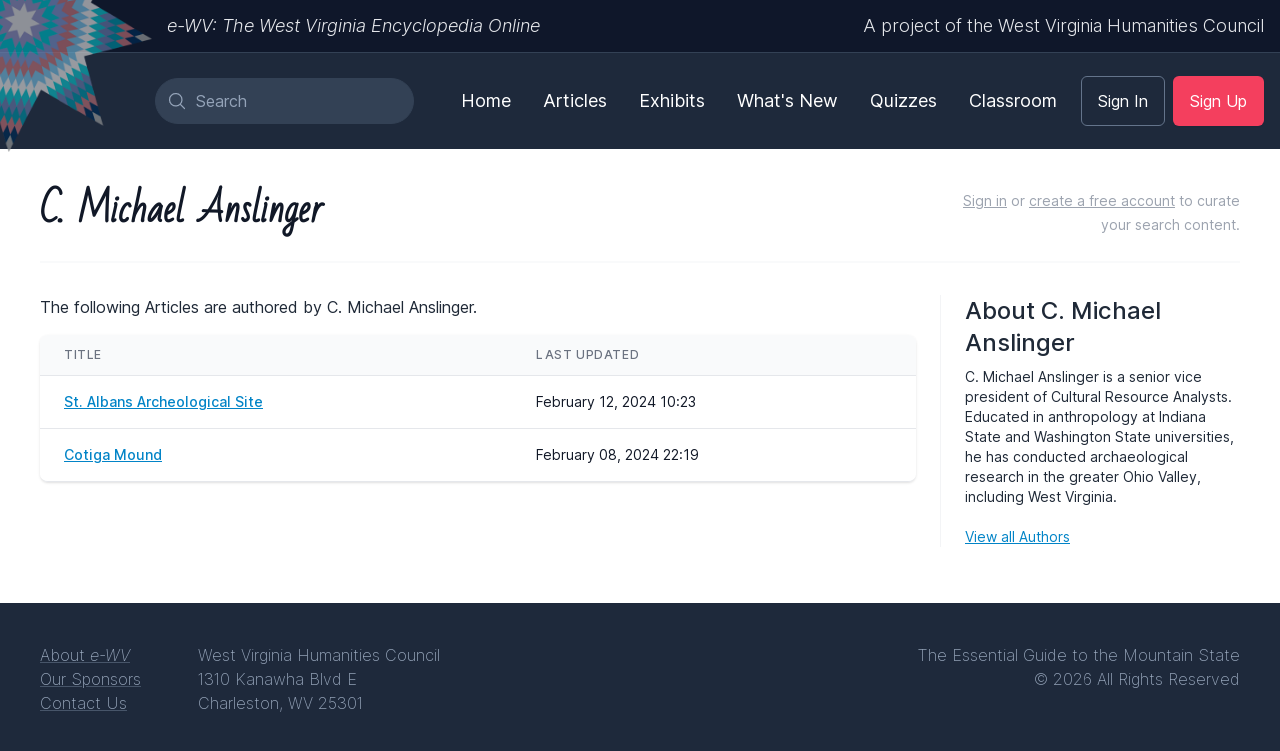

--- FILE ---
content_type: text/html; charset=utf-8
request_url: https://www.wvencyclopedia.org/authors/243
body_size: 7891
content:
<!DOCTYPE html>
<html>
  <head>
    <title>e-WV - C. Michael Anslinger</title>
    <meta name="viewport" content="width=device-width,initial-scale=1">
    <meta name="description" content="e-WV, the West Virginia Encyclopedia online, is the premier reference work on the Mountain State’s people, places, history, science, and culture. Check back often as it is updated regularly.">
    <meta name="author" content="West Virginia Humanities Council">


    <meta name="csrf-param" content="authenticity_token" />
<meta name="csrf-token" content="p093smqoB3WwDDustfo-tuCcAVgJTeFZa_AeBHMW69U7PKcyQNVLGmfOmio5Gyi7SEu8kWoZ0bbCJZKxqu4V_A" />
    

    <link rel="stylesheet" href="/assets/tailwind-b9867dc7e7d43cdb03c7fe07d1eda6d1c020cf768477650b8680f0c48226b673.css" />
<link rel="stylesheet" href="/assets/inter-font-1152358a915de8dd7fc0924b91b463c7fcb9b62b87f8b2c19758245306d10136.css" />
    <link rel="stylesheet" href="/assets/application-e301b0687828ec1adf77115fc9284d3b75635e6a448774d891f5178326fe1eed.css" media="all" />
    <link rel="stylesheet" href="/assets/print-c740256b3e4b1aecfa78fa1c757f339cbad89a78a39f515400d5fb778aeca527.css" media="print" />

    <script src="/packs/js/runtime-5e15384e1ae2cb138490.js" defer="defer"></script>
<script src="/packs/js/181-8adbedfb46eb70f5c939.js" defer="defer"></script>
<script src="/packs/js/157-566eedfe4884c4a6f297.js" defer="defer"></script>
<script src="/packs/js/982-29511f0cd3cccfd008a6.js" defer="defer"></script>
<script src="/packs/js/application-87ab55454e95e09486f4.js" defer="defer"></script>

    <script async src="https://www.googletagmanager.com/gtag/js?id=G-L5E21DJHCV"></script>
    <script>
      window.dataLayer = window.dataLayer || [];
      function gtag(){dataLayer.push(arguments);}
      gtag('js', new Date());

      gtag('config', 'G-L5E21DJHCV');
    </script>
  </head>

  <body class="public">
    <header class="relative">
      <div class="block sm:flex justify-between sm:header-wrapper py-3 text-white text-base sm:text-lg font-light border-b border-slate-700 bg-slate-900">
        <div>
          <h1 class="sm:px-3 text-center sm:text-left"><em><a class="home-link" href="/">e-WV: The West Virginia Encyclopedia Online</a></em></h1>
        </div>
        <div>
          <p class="hidden sm:block text-slate-500 pr-4"><a class="home-link" target="_blank" href="https://wvhumanities.org">A project of the West Virginia Humanities Council</a></p>
        </div>
      </div>
      <div class="sm:header-wrapper">
        <div data-react-class="Application/Header" data-react-props="{&quot;search&quot;:{&quot;path&quot;:&quot;/search&quot;},&quot;navigation&quot;:{&quot;links&quot;:[{&quot;text&quot;:&quot;Home&quot;,&quot;path&quot;:&quot;/&quot;,&quot;current&quot;:false},{&quot;text&quot;:&quot;Articles&quot;,&quot;path&quot;:&quot;/entries&quot;,&quot;current&quot;:false},{&quot;text&quot;:&quot;Exhibits&quot;,&quot;path&quot;:&quot;/exhibits&quot;,&quot;current&quot;:false},{&quot;text&quot;:&quot;What&#39;s New&quot;,&quot;path&quot;:&quot;/features/latest&quot;,&quot;current&quot;:false},{&quot;text&quot;:&quot;Quizzes&quot;,&quot;path&quot;:&quot;/quizzes&quot;,&quot;current&quot;:false},{&quot;text&quot;:&quot;Classroom&quot;,&quot;path&quot;:&quot;/classroom&quot;,&quot;current&quot;:false}]},&quot;user&quot;:{&quot;isLoggedIn&quot;:false,&quot;name&quot;:null,&quot;email&quot;:null,&quot;avatarUrl&quot;:&quot;https://www.gravatar.com/avatar/d41d8cd98f00b204e9800998ecf8427e?s=200\u0026d=mp&quot;,&quot;menuLinks&quot;:[{&quot;text&quot;:&quot;My Account&quot;,&quot;path&quot;:&quot;/profile&quot;},{&quot;text&quot;:&quot;Sign Out&quot;,&quot;path&quot;:&quot;/users/logout&quot;,&quot;method&quot;:&quot;delete&quot;}],&quot;signInPath&quot;:&quot;/users/login&quot;,&quot;signUpPath&quot;:&quot;/profile/new&quot;}}" data-react-cache-id="Application/Header-0"></div>
      </div>
      <a class="logo" href="/"><img src="/assets/logo-plain-9866f3c38b795734ac834b92f60f6ea92539484926a1f7ed9fbbfe58b55ed82f.png" /></a>
    </header>

    

    <div class="bg-white pb-6 px-4 sm:px-0">
      

<div class="site-width flex flex-col mx-auto py-8">
  <div class="relative">
  <div class="page-heading sm:flex align-top">
    <div class="flex-1">
      
    <span class="font-bad-script">
      C. Michael Anslinger
    </span>

    </div>
    <div class="collectable-trigger-space">
        <div class="space-y-3">
          <p class="text-sm text-gray-400 leading-6 no-print">
            <a class="link-inherit" href="/users/login">Sign in</a> or
            <a class="link-inherit" href="/profile/new">create a free account</a>
            to curate your search content.
          </p>
        </div>
    </div>
  </div>
</div>
  <div class="flex">
    <div class="flex-1 mr-6">
      <p class="mb-4">
        The following Articles are authored by C. Michael Anslinger.
      <p>

      <div class="flex flex-col">
  <div class="-my-2 overflow-x-auto sm:-mx-6 lg:-mx-8">
    <div class="py-2 align-middle inline-block min-w-full sm:px-6 lg:px-8">
      <div class="shadow overflow-hidden border-b border-gray-200 sm:rounded-lg">
        <table class="min-w-full divide-y divide-gray-200">
          <thead class="bg-gray-50">
            <tr>
                <th scope="col" class="table-th">
                  Title
                </th>
                <th scope="col" class="table-th">
                  Last Updated
                </th>
            </tr>
          </thead>
          <tbody class="bg-white divide-y divide-gray-200">
            

          <tr class="hover:bg-gray-50">
            <td class="tb-cell">
              <div class="text-sm font-medium">
                <a href="/entries/134">St. Albans Archeological Site</a>
              </div>
            </td>
            <td class="tb-cell">
              <div class="text-sm text-gray-900">February 12, 2024 10:23</div>
            </td>
          </tr>

          <tr class="hover:bg-gray-50">
            <td class="tb-cell">
              <div class="text-sm font-medium">
                <a href="/entries/1556">Cotiga Mound</a>
              </div>
            </td>
            <td class="tb-cell">
              <div class="text-sm text-gray-900">February 08, 2024 22:19</div>
            </td>
          </tr>

          </tbody>
        </table>
      </div>
    </div>
  </div>
</div>    </div>
    <div class="w-1/4 border-l border-gray-100 pl-6">
      <h2 class="text-2xl mb-2 font-medium text-gray-800">
        About C. Michael Anslinger
      </h2>

      <div class="text-sm space-y-4">
        <div class="text-html">
          <p>C. Michael Anslinger is a senior vice president of Cultural Resource Analysts. Educated in anthropology at Indiana State and Washington State universities, he has conducted archaeological research in the greater Ohio Valley, including West Virginia.</p>
        </div>
        <p>
          <a href="/authors">View all Authors</a>
        </p>
      </div>
    </div>
  </div>
</div>

    </div>

    <footer class="site-width mx-auto">
      <div class="flex-none space-y-4 sm:space-y-0 sm:flex text-center bg-slate-800 text-slate-400 py-10 px-0 font-extralight">
        <div class="sm:flex justify-between space-y-4 sm:space-y-0 sm:w-1/3 sm:text-left">
          <div>
            <p><a href="/about">About <em>e-WV</em></a></p>
            <p><a href="/sponsors">Our Sponsors</a></p>
            <p><a href="/contact">Contact Us</a></p>
          </div>
          <div>
            <p>West Virginia Humanities Council</p>
            <p>1310 Kanawha Blvd E</p>
            <p>Charleston, WV 25301</p>
            <p>304.346.8500</p>
          </div>
        </div>
        <div class="flex-1 sm:text-right">
          <div class="flex flex-col h-full justify-between">
            <div>
              <p>The Essential Guide to the Mountain State</p>
              <p>&copy; 2026 All Rights Reserved</p>
            </div>
            <p class="italic text-slate-500">
              Designed & developed by
              <a class="inherit" target="_blank" href="https://formedfunction.com">Formed Function, LLC</a>
            </p>
          </div>
        </div>
      </div>
    </footer>
  </body>
</html>


--- FILE ---
content_type: text/css
request_url: https://www.wvencyclopedia.org/assets/application-e301b0687828ec1adf77115fc9284d3b75635e6a448774d891f5178326fe1eed.css
body_size: 918
content:
@font-face {
  font-family: 'Bad Script';
  src: url(/assets/BadScript-Regular-de7a08a2cc095d0c10b0d8472dac735bcec028a5270ac6f0a2cd30acfb506289.eot);
  src: url(/assets/BadScript-Regular-de7a08a2cc095d0c10b0d8472dac735bcec028a5270ac6f0a2cd30acfb506289.eot?#iefix) format("embedded-opentype"), url(/assets/BadScript-Regular-b138d39e79e177a452badf9d54c819aeb81580e2d1c2c8a17ef1b440e7379fb9.woff2) format("woff2"), url(/assets/BadScript-Regular-115e868e0ed3ea7768159b485a921a06fed57e4af3ae94e7e0bc628f77df66f3.woff) format("woff"), url(/assets/BadScript-Regular-670d8d12627de4d7c2fb2123e9ef7ac9b465b66e6475053d11c39df4f9c82fed.ttf) format("truetype"), url(/assets/BadScript-Regular-1480bd975460cb43d2673f94a28d6bb95d7198b8f7e434008d914abf10f468b7.svg#BadScript-Regular) format("svg");
}

@font-face {
  font-family: 'Lora';
  src: url(/assets/Lora-Variable-00e4ab7c0434d20f543f7c3bd3e46c5f0c5ce7fd54255c581f59e435af2113a3.ttf) format("truetype");
}

@font-face {
  font-family: 'Lora Italic';
  src: url(/assets/Lora-Italic-Variable-19e6b2ff1cd89c86ce096a8006d3d560398de2f49d562d554bfaa8b2ed89e033.ttf) format("truetype");
}

/* line 2, app/assets/stylesheets/application/_base.scss */
.text-html ul,
.text-html ol {
  padding: 0 1rem;
  padding-left: 2.5rem;
  margin: 0.5rem 0 1rem 0;
}

/* line 9, app/assets/stylesheets/application/_base.scss */
.text-html li p {
  margin-bottom: 0.25rem;
}

/* line 13, app/assets/stylesheets/application/_base.scss */
.text-html ul {
  list-style-type: disc;
}

/* line 17, app/assets/stylesheets/application/_base.scss */
.text-html ol {
  list-style-type: decimal;
}

/* line 21, app/assets/stylesheets/application/_base.scss */
.text-html blockquote {
  margin: 1.25rem 0 1.25rem 0.5rem;
  border-left: 2px solid #999;
  padding-left: 1rem;
  color: #555;
}

/* line 28, app/assets/stylesheets/application/_base.scss */
.text-html h1, .text-html h2, .text-html h3 {
  font-weight: bold;
}

/* line 32, app/assets/stylesheets/application/_base.scss */
.text-html h1 {
  font-size: 1.6rem;
}

/* line 36, app/assets/stylesheets/application/_base.scss */
.text-html h2 {
  font-size: 1.4rem;
}

/* line 40, app/assets/stylesheets/application/_base.scss */
.text-html h3 {
  font-size: 1.25rem;
}

/* line 44, app/assets/stylesheets/application/_base.scss */
.text-html p {
  margin-bottom: 1.25rem;
}

/* line 48, app/assets/stylesheets/application/_base.scss */
.text-html a {
  text-decoration: underline;
}

/* line 2, app/assets/stylesheets/application/_homepage.scss */
.homepage .cover {
  background: url(/assets/cheat-river-105fa15ca94defa926321e171e827e2ab5e10994323800c7f305e0de31c0a107.jpg) no-repeat center center;
  background-size: cover;
}

/* line 6, app/assets/stylesheets/application.scss */
.font-bad-script {
  font-family: 'Bad Script', sans-serif;
}

/* line 10, app/assets/stylesheets/application.scss */
.font-lora {
  font-family: 'Lora', serif;
}

/* line 14, app/assets/stylesheets/application.scss */
.font-lora-italic {
  font-family: 'Lora Italic', serif;
}

/* line 18, app/assets/stylesheets/application.scss */
.site-width {
  max-width: 1200px;
}

/* line 22, app/assets/stylesheets/application.scss */
.list-alpha {
  list-style-type: upper-alpha;
}

/* line 26, app/assets/stylesheets/application.scss */
footer a {
  color: inherit !important;
  text-decoration-color: #475569;
}


--- FILE ---
content_type: application/javascript
request_url: https://www.wvencyclopedia.org/packs/js/982-29511f0cd3cccfd008a6.js
body_size: 24033
content:
/*! For license information please see 982-29511f0cd3cccfd008a6.js.LICENSE.txt */
(self.webpackChunkapp=self.webpackChunkapp||[]).push([[982],{982:function(e,t,n){var r={"./Admin/AccountMenu":9456,"./Admin/AccountMenu.tsx":9456,"./Admin/AddEntityMenu":6066,"./Admin/AddEntityMenu.tsx":6066,"./Admin/Clipboard":6699,"./Admin/Clipboard.tsx":6699,"./Admin/CodeEditor/CodeEditorField":7657,"./Admin/CodeEditor/CodeEditorField.tsx":7657,"./Admin/EmbeddedContent/Articles/ArticleLookup":9783,"./Admin/EmbeddedContent/Articles/ArticleLookup.tsx":9783,"./Admin/EmbeddedContent/Assets/AssetLookup":5065,"./Admin/EmbeddedContent/Assets/AssetLookup.tsx":5065,"./Admin/EmbeddedContent/EntitySelect":4892,"./Admin/EmbeddedContent/EntitySelect.tsx":4892,"./Admin/EmbeddedContent/EscapedLink":3413,"./Admin/EmbeddedContent/EscapedLink.tsx":3413,"./Admin/EmbeddedContent/Pages/PageLookup":6885,"./Admin/EmbeddedContent/Pages/PageLookup.tsx":6885,"./Admin/Playground/OpenModal":9870,"./Admin/Playground/OpenModal.tsx":9870,"./Admin/Quizzes/QuestionAnswer":4582,"./Admin/Quizzes/QuestionAnswer.tsx":4582,"./Admin/Quizzes/QuestionAnswers":4848,"./Admin/Quizzes/QuestionAnswers.tsx":4848,"./Admin/Relatables/EntityResults":7456,"./Admin/Relatables/EntityResults.tsx":7456,"./Admin/Relatables/EntityResults/":2317,"./Admin/Relatables/EntityResults/ArticleResult":8206,"./Admin/Relatables/EntityResults/ArticleResult.tsx":8206,"./Admin/Relatables/EntityResults/AudioResult":7024,"./Admin/Relatables/EntityResults/AudioResult.tsx":7024,"./Admin/Relatables/EntityResults/AuthorResult":7847,"./Admin/Relatables/EntityResults/AuthorResult.tsx":7847,"./Admin/Relatables/EntityResults/DocumentResult":8778,"./Admin/Relatables/EntityResults/DocumentResult.tsx":8778,"./Admin/Relatables/EntityResults/ExhibitResult":2554,"./Admin/Relatables/EntityResults/ExhibitResult.tsx":2554,"./Admin/Relatables/EntityResults/ImageResult":888,"./Admin/Relatables/EntityResults/ImageResult.tsx":888,"./Admin/Relatables/EntityResults/KeyDateResult":8847,"./Admin/Relatables/EntityResults/KeyDateResult.tsx":8847,"./Admin/Relatables/EntityResults/KeywordResult":4375,"./Admin/Relatables/EntityResults/KeywordResult.tsx":4375,"./Admin/Relatables/EntityResults/QuizResult":7401,"./Admin/Relatables/EntityResults/QuizResult.tsx":7401,"./Admin/Relatables/EntityResults/Result":1810,"./Admin/Relatables/EntityResults/Result.tsx":1810,"./Admin/Relatables/EntityResults/SlideshowResult":5791,"./Admin/Relatables/EntityResults/SlideshowResult.tsx":5791,"./Admin/Relatables/EntityResults/VideoResult":5597,"./Admin/Relatables/EntityResults/VideoResult.tsx":5597,"./Admin/Relatables/EntityResults/index":2317,"./Admin/Relatables/EntityResults/index.ts":2317,"./Admin/Relatables/EntitySearch":1588,"./Admin/Relatables/EntitySearch.tsx":1588,"./Admin/Relatables/EntitySearchInput":3433,"./Admin/Relatables/EntitySearchInput.tsx":3433,"./Admin/Relatables/EntitySelect":9033,"./Admin/Relatables/EntitySelect.tsx":9033,"./Admin/Relatables/Related":3625,"./Admin/Relatables/Related/":3625,"./Admin/Relatables/Related/RelatedArticles":9989,"./Admin/Relatables/Related/RelatedArticles.tsx":9989,"./Admin/Relatables/Related/RelatedAudios":3678,"./Admin/Relatables/Related/RelatedAudios.tsx":3678,"./Admin/Relatables/Related/RelatedAuthors":3743,"./Admin/Relatables/Related/RelatedAuthors.tsx":3743,"./Admin/Relatables/Related/RelatedDocuments":8948,"./Admin/Relatables/Related/RelatedDocuments.tsx":8948,"./Admin/Relatables/Related/RelatedExhibits":6789,"./Admin/Relatables/Related/RelatedExhibits.tsx":6789,"./Admin/Relatables/Related/RelatedImages":3484,"./Admin/Relatables/Related/RelatedImages.tsx":3484,"./Admin/Relatables/Related/RelatedKeyDates":5922,"./Admin/Relatables/Related/RelatedKeyDates.tsx":5922,"./Admin/Relatables/Related/RelatedKeywords":8409,"./Admin/Relatables/Related/RelatedKeywords.tsx":8409,"./Admin/Relatables/Related/RelatedQuizzes":3572,"./Admin/Relatables/Related/RelatedQuizzes.tsx":3572,"./Admin/Relatables/Related/RelatedSlideshows":4700,"./Admin/Relatables/Related/RelatedSlideshows.tsx":4700,"./Admin/Relatables/Related/RelatedVideos":3631,"./Admin/Relatables/Related/RelatedVideos.tsx":3631,"./Admin/Relatables/Related/index":3625,"./Admin/Relatables/Related/index.ts":3625,"./Admin/SidebarNavigation":4901,"./Admin/SidebarNavigation.tsx":4901,"./Admin/SortableList":8599,"./Admin/SortableList.tsx":8599,"./Admin/Table":1518,"./Admin/Table.tsx":1518,"./Admin/TextEditor":4773,"./Admin/TextEditor.tsx":4773,"./Admin/TextEditor/Icon":9165,"./Admin/TextEditor/Icon.tsx":9165,"./Admin/TextEditor/Icons/Bold":9598,"./Admin/TextEditor/Icons/Bold.tsx":9598,"./Admin/TextEditor/Icons/Heading1":4474,"./Admin/TextEditor/Icons/Heading1.tsx":4474,"./Admin/TextEditor/Icons/Heading2":3681,"./Admin/TextEditor/Icons/Heading2.tsx":3681,"./Admin/TextEditor/Icons/Heading3":6981,"./Admin/TextEditor/Icons/Heading3.tsx":6981,"./Admin/TextEditor/Icons/Italic":9381,"./Admin/TextEditor/Icons/Italic.tsx":9381,"./Admin/TextEditor/Icons/Link":3846,"./Admin/TextEditor/Icons/Link.tsx":3846,"./Admin/TextEditor/Icons/ListOrdered":2940,"./Admin/TextEditor/Icons/ListOrdered.tsx":2940,"./Admin/TextEditor/Icons/ListUnordered":5281,"./Admin/TextEditor/Icons/ListUnordered.tsx":5281,"./Admin/TextEditor/Icons/Quote":5410,"./Admin/TextEditor/Icons/Quote.tsx":5410,"./Admin/TextEditor/Icons/Strike":7796,"./Admin/TextEditor/Icons/Strike.tsx":7796,"./Admin/TextEditor/Icons/Subscript":6110,"./Admin/TextEditor/Icons/Subscript.tsx":6110,"./Admin/TextEditor/Icons/Superscript":5413,"./Admin/TextEditor/Icons/Superscript.tsx":5413,"./Admin/TextEditor/Icons/Underline":5859,"./Admin/TextEditor/Icons/Underline.tsx":5859,"./Admin/TextEditor/Icons/Video":8549,"./Admin/TextEditor/Icons/Video.tsx":8549,"./Admin/TextEditor/Toolbar":2017,"./Admin/TextEditor/Toolbar.tsx":2017,"./Application/AudioPlayer":1200,"./Application/AudioPlayer.tsx":1200,"./Application/Collectable":1291,"./Application/Collectable.tsx":1291,"./Application/Collectable/CollectionInfo":9769,"./Application/Collectable/CollectionInfo.tsx":9769,"./Application/Collectable/NewCollection":4919,"./Application/Collectable/NewCollection.tsx":4919,"./Application/Collectable/SaveConfirmation":4225,"./Application/Collectable/SaveConfirmation.tsx":4225,"./Application/Header":167,"./Application/Header.tsx":167,"./Application/Header/Navigation":6400,"./Application/Header/Navigation.tsx":6400,"./Application/Header/Search":1584,"./Application/Header/Search.tsx":1584,"./Application/Header/UserMenu":9410,"./Application/Header/UserMenu.tsx":9410,"./Application/KeyDates":9063,"./Application/KeyDates.tsx":9063,"./Application/SearchExactToggle":3900,"./Application/SearchExactToggle.tsx":3900,"./Application/Sidebar":7371,"./Application/Sidebar.tsx":7371,"./Application/VideoPlayer":6990,"./Application/VideoPlayer.tsx":6990,"./Application/VimeoPlayer":3200,"./Application/VimeoPlayer.tsx":3200,"./ErrorMessage":5441,"./ErrorMessage.tsx":5441,"./Loading":4547,"./Loading.tsx":4547,"./Shared/Carousel":4472,"./Shared/Carousel.tsx":4472,"./Shared/Carousel/Base":9120,"./Shared/Carousel/Base.tsx":9120,"./Shared/Carousel/Ticker":1339,"./Shared/Carousel/Ticker.tsx":1339,"./Shared/Media/Audio":6552,"./Shared/Media/Audio.tsx":6552,"./Shared/Media/Audios":7278,"./Shared/Media/Audios.tsx":7278,"./Shared/Media/Document":6303,"./Shared/Media/Document.tsx":6303,"./Shared/Media/Documents":4709,"./Shared/Media/Documents.tsx":4709,"./Shared/Media/Image":670,"./Shared/Media/Image.tsx":670,"./Shared/Media/Images":505,"./Shared/Media/Images.tsx":505,"./Shared/Media/Video":2451,"./Shared/Media/Video.tsx":2451,"./Shared/Media/Videos":1378,"./Shared/Media/Videos.tsx":1378,"./Shared/Modal":7578,"./Shared/Modal.tsx":7578,"./Shared/Slideshow":4006,"./Shared/Slideshow.tsx":4006,"./Shared/SortableItem":1416,"./Shared/SortableItem.tsx":1416,"./Shared/SwitchToggle":3809,"./Shared/SwitchToggle.tsx":3809};function a(e){var t=l(e);return n(t)}function l(e){if(!n.o(r,e)){var t=new Error("Cannot find module '"+e+"'");throw t.code="MODULE_NOT_FOUND",t}return r[e]}a.keys=function(){return Object.keys(r)},a.resolve=l,e.exports=a,a.id=982},9456:function(e,t,n){"use strict";n.r(t);var r=n(9736),a=n(1815),l=n(2574),i=n(7554),o=n(6834);t.default=function(e){var t=e.email,n=e.name;return r.createElement("div",{className:"ml-1 -mr-4 pl-2 flex items-center relative"},r.createElement(i.v,null,(function(c){var s=c.open;return r.createElement("div",{className:"relative inline-block text-left"},r.createElement("div",null,r.createElement(i.v.Button,{className:"h-16 pr-6 pl-4 hover:bg-gray-50 text-gray-700 hover:text-black max-w-xs bg-white flex items-center focus:outline-none"},r.createElement("div",{className:"inline-block flex-1 self-center pr-3 text-left"},n,r.createElement("p",{className:"text-sm text-gray-400"},t)),!s&&r.createElement(a,{className:"h-6 w-6"}),s&&r.createElement(l,{className:"h-6 w-6"}))),r.createElement(o.u,{as:r.Fragment,enter:"transition ease-out duration-100",enterFrom:"transform opacity-0 scale-95",enterTo:"transform opacity-100 scale-100",leave:"transition ease-in duration-75",leaveFrom:"transform opacity-100 scale-100",leaveTo:"transform opacity-0 scale-95"},r.createElement(i.v.Items,{className:"absolute right-6 w-56 mt-2 origin-top-right bg-white rounded-md shadow-lg ring-1 ring-black ring-opacity-5 focus:outline-none"},r.createElement("div",{className:"px-1 py-1"}),e.links.map((function(e,t){return r.createElement(i.v.Item,{key:t},(function(){var t={};return e.method&&(t["data-method"]=e.method),r.createElement("a",Object.assign({href:e.path},t,{className:"block px-4 py-2 text-sm text-gray-700 hover:bg-gray-100"}),e.text)}))})),r.createElement("div",{className:"px-1 py-1"}))))})))}},6066:function(e,t,n){"use strict";n.r(t);var r=n(9736),a=n(1362),l=n(2322),i=n(7554),o=n(6834);t.default=function(e){return r.createElement("div",{className:"flex items-center pl-4 relative"},r.createElement(i.v,null,(function(t){var n=t.open;return r.createElement("div",{className:"relative inline-block text-left"},r.createElement("div",null,r.createElement(i.v.Button,{className:"p-2 text-sm rounded-full text-white focus:outline-none ".concat(n?"bg-red-500 hover:bg-red-700":"bg-emerald-500 hover:bg-emerald-700")},!n&&r.createElement(a,{className:"h-6 w-6 inline-block"}),n&&r.createElement(l,{className:"h-6 w-6 inline-block"}))),r.createElement(o.u,{as:r.Fragment,enter:"transition ease-out duration-100",enterFrom:"transform opacity-0 scale-95",enterTo:"transform opacity-100 scale-100",leave:"transition ease-in duration-75",leaveFrom:"transform opacity-100 scale-100",leaveTo:"transform opacity-0 scale-95"},r.createElement(i.v.Items,{className:"popup-menu-position origin-top-right absolute mt-2 w-48 rounded-md shadow-lg py-1 pb-2 bg-white ring-1 ring-black ring-opacity-5 focus:outline-none"},r.createElement("div",{className:"px-1 py-1"}),e.items.map((function(e,t){return r.createElement(i.v.Item,{key:t},(function(){return e.path&&e.path.length?r.createElement("a",{key:t,href:e.path,className:"block px-4 py-2 text-sm text-gray-700 hover:bg-gray-100"},e.text):r.createElement("h3",{key:t,className:"uppercase px-3 py-1 text-gray-400 text-xs"},e.text)}))})),r.createElement("div",{className:"px-1 py-1"}))))})))}},6699:function(e,t,n){"use strict";n.r(t);var r=n(9736),a=n(8368),l=n(8204),i=n(6998);function o(e,t){return function(e){if(Array.isArray(e))return e}(e)||function(e,t){var n=null==e?null:"undefined"!=typeof Symbol&&e[Symbol.iterator]||e["@@iterator"];if(null!=n){var r,a,l,i,o=[],c=!0,s=!1;try{if(l=(n=n.call(e)).next,0===t){if(Object(n)!==n)return;c=!1}else for(;!(c=(r=l.call(n)).done)&&(o.push(r.value),o.length!==t);c=!0);}catch(u){s=!0,a=u}finally{try{if(!c&&null!=n.return&&(i=n.return(),Object(i)!==i))return}finally{if(s)throw a}}return o}}(e,t)||function(e,t){if(!e)return;if("string"===typeof e)return c(e,t);var n=Object.prototype.toString.call(e).slice(8,-1);"Object"===n&&e.constructor&&(n=e.constructor.name);if("Map"===n||"Set"===n)return Array.from(e);if("Arguments"===n||/^(?:Ui|I)nt(?:8|16|32)(?:Clamped)?Array$/.test(n))return c(e,t)}(e,t)||function(){throw new TypeError("Invalid attempt to destructure non-iterable instance.\nIn order to be iterable, non-array objects must have a [Symbol.iterator]() method.")}()}function c(e,t){(null==t||t>e.length)&&(t=e.length);for(var n=0,r=new Array(t);n<t;n++)r[n]=e[n];return r}t.default=function(e){var t=e.text,n=e.buttonText,c=o((0,r.useState)(!1),2),s=c[0],u=c[1],m=s?l:i,d=n||"Copy";return r.createElement(a.CopyToClipboard,{text:t,onCopy:function(){return u(!0)}},r.createElement("button",{className:"relative inline-flex items-center space-x-2 px-4 py-2 border text-sm font-medium rounded-md focus:outline-none ".concat(s?"text-white  border-emerald-600 bg-emerald-500 hover:bg-emerald-600":"text-gray-700  border-gray-300 bg-gray-50 hover:bg-gray-100")},r.createElement(m,{className:"h-6 w-6"}),r.createElement("span",null,s?"Copied!":d)))}},7657:function(e,t,n){"use strict";n.r(t);var r=n(9736),a=n(9890),l=n(9591),i=n(3809);function o(e,t){return function(e){if(Array.isArray(e))return e}(e)||function(e,t){var n=null==e?null:"undefined"!=typeof Symbol&&e[Symbol.iterator]||e["@@iterator"];if(null!=n){var r,a,l,i,o=[],c=!0,s=!1;try{if(l=(n=n.call(e)).next,0===t){if(Object(n)!==n)return;c=!1}else for(;!(c=(r=l.call(n)).done)&&(o.push(r.value),o.length!==t);c=!0);}catch(u){s=!0,a=u}finally{try{if(!c&&null!=n.return&&(i=n.return(),Object(i)!==i))return}finally{if(s)throw a}}return o}}(e,t)||function(e,t){if(!e)return;if("string"===typeof e)return c(e,t);var n=Object.prototype.toString.call(e).slice(8,-1);"Object"===n&&e.constructor&&(n=e.constructor.name);if("Map"===n||"Set"===n)return Array.from(e);if("Arguments"===n||/^(?:Ui|I)nt(?:8|16|32)(?:Clamped)?Array$/.test(n))return c(e,t)}(e,t)||function(){throw new TypeError("Invalid attempt to destructure non-iterable instance.\nIn order to be iterable, non-array objects must have a [Symbol.iterator]() method.")}()}function c(e,t){(null==t||t>e.length)&&(t=e.length);for(var n=0,r=new Array(t);n<t;n++)r[n]=e[n];return r}t.default=function(e){var t=e.fieldName,n=e.value,c=(0,r.useRef)(),s=o((0,r.useState)(n),2),u=s[0],m=s[1],d=o((0,r.useState)(!0),2),f=d[0],p=d[1],h=(0,a.Uq)({container:c.current,extensions:[(0,l.dy)()],value:u,theme:f?"dark":"light",onChange:function(e){m(e)},minHeight:"500px"}).setContainer;return(0,r.useEffect)((function(){c.current&&h(c.current)}),[h]),r.createElement("div",{className:"body-section"},r.createElement("div",{className:"flex"},r.createElement("div",{className:"flex-1"},r.createElement("label",{className:"label"},"Custom HTML")),r.createElement("div",{className:"flex-1 text-right"},r.createElement(i.default,{label:"Dark Theme",labelPosition:i.LabelPosition.LEFT,enabled:f,setEnabled:p}))),r.createElement("div",{className:"hidden"},r.createElement("textarea",{name:t,value:u,readOnly:!0})),r.createElement("div",{className:"code-editor",ref:c}))}},9783:function(e,t,n){"use strict";n.r(t);var r=n(9736),a=n(2247),l=n(4892),i=n(7578),o=n(4547),c=n(3413),s=n(6699),u=n(6339);function m(e,t){return function(e){if(Array.isArray(e))return e}(e)||function(e,t){var n=null==e?null:"undefined"!=typeof Symbol&&e[Symbol.iterator]||e["@@iterator"];if(null!=n){var r,a,l,i,o=[],c=!0,s=!1;try{if(l=(n=n.call(e)).next,0===t){if(Object(n)!==n)return;c=!1}else for(;!(c=(r=l.call(n)).done)&&(o.push(r.value),o.length!==t);c=!0);}catch(u){s=!0,a=u}finally{try{if(!c&&null!=n.return&&(i=n.return(),Object(i)!==i))return}finally{if(s)throw a}}return o}}(e,t)||function(e,t){if(!e)return;if("string"===typeof e)return d(e,t);var n=Object.prototype.toString.call(e).slice(8,-1);"Object"===n&&e.constructor&&(n=e.constructor.name);if("Map"===n||"Set"===n)return Array.from(e);if("Arguments"===n||/^(?:Ui|I)nt(?:8|16|32)(?:Clamped)?Array$/.test(n))return d(e,t)}(e,t)||function(){throw new TypeError("Invalid attempt to destructure non-iterable instance.\nIn order to be iterable, non-array objects must have a [Symbol.iterator]() method.")}()}function d(e,t){(null==t||t>e.length)&&(t=e.length);for(var n=0,r=new Array(t);n<t;n++)r[n]=e[n];return r}t.default=function(e){var t=e.htmlMode,n=m((0,r.useState)([]),2),d=n[0],f=n[1],p=m((0,r.useState)(),2),h=p[0],y=p[1],v=m((0,r.useState)(!1),2),E=v[0],b=v[1],g=m((0,r.useState)(!1),2),w=g[0],x=g[1],A=m((0,r.useState)(),2),N=A[0],k=A[1],S=m((0,r.useState)(!1),2),R=S[0],C=S[1];return(0,r.useEffect)((function(){x(!0),(0,a.Z)("/admin/published-articles.json").then((function(e){f(e)})).catch((function(e){console.error("Article load error: ",e.message)})).finally((function(){return x(!1)}))}),[]),r.createElement(r.Fragment,null,r.createElement("h2",{className:"body-heading-title"},"Article Lookup",E&&r.createElement(o.default,{className:"h-4 w-4 absolute top-1 right-0"})),r.createElement("p",{className:"text-sm mb-4"},"Use this utility to lookup an Article and get a link to embed in your content."),!w&&r.createElement(l.default,{entities:d,defaultText:"-- Choose Article --",onSelectChange:function(e){y(e.target.value)}}),r.createElement("button",{className:"btn-primary w-full mt-4 ml-0 inline-flex items-center space-x-2",onClick:function(e){e.preventDefault(),h&&(b(!0),(0,a.Z)("/admin/published-articles/".concat(h,".json")).then((function(e){k(e),C(!0)})).catch((function(e){console.error("Article lookup error: ",e.message)})).finally((function(){return b(!1)})))}},r.createElement(u,{className:"h-6 w-6"}),r.createElement("span",null,"Get Article Link")),N&&r.createElement(i.default,{title:N.title,open:R,setOpen:C},r.createElement("div",{className:"flex"},r.createElement("div",{className:"flex-auto w-3/5"},r.createElement("p",{className:"text-sm"},"In order to link to the ",r.createElement("strong",null,N.title)," ","article, copy the following"," ",t&&"HTML and paste it into your Page.",!t&&"URL and create a link using the text editor in your content.")),r.createElement("div",{className:"flex-auto text-right"},t&&r.createElement(s.default,{text:(0,c.escapedLinkForClipboard)("/entries/".concat(N.id),N.title)}),!t&&r.createElement(s.default,{text:"/entries/".concat(N.id)}))),r.createElement("div",{className:"mt-4 px-4 py-6 bg-gray-700 text-gray-100 text-sm overflow-x-auto whitespace-nowrap"},t&&r.createElement(c.default,{url:"/entries/".concat(N.id),text:N.title}),!t&&"/entries/".concat(N.id))))}},5065:function(e,t,n){"use strict";n.r(t);var r,a=n(9736),l=n(2247),i=n(3121),o=n(8487),c=n(3736),s=n(2238),u=n(6396),m=n(6339),d=n(4547),f=n(4892),p=n(7578),h=n(3413),y=n(6699);function v(e,t){return function(e){if(Array.isArray(e))return e}(e)||function(e,t){var n=null==e?null:"undefined"!=typeof Symbol&&e[Symbol.iterator]||e["@@iterator"];if(null!=n){var r,a,l,i,o=[],c=!0,s=!1;try{if(l=(n=n.call(e)).next,0===t){if(Object(n)!==n)return;c=!1}else for(;!(c=(r=l.call(n)).done)&&(o.push(r.value),o.length!==t);c=!0);}catch(u){s=!0,a=u}finally{try{if(!c&&null!=n.return&&(i=n.return(),Object(i)!==i))return}finally{if(s)throw a}}return o}}(e,t)||function(e,t){if(!e)return;if("string"===typeof e)return E(e,t);var n=Object.prototype.toString.call(e).slice(8,-1);"Object"===n&&e.constructor&&(n=e.constructor.name);if("Map"===n||"Set"===n)return Array.from(e);if("Arguments"===n||/^(?:Ui|I)nt(?:8|16|32)(?:Clamped)?Array$/.test(n))return E(e,t)}(e,t)||function(){throw new TypeError("Invalid attempt to destructure non-iterable instance.\nIn order to be iterable, non-array objects must have a [Symbol.iterator]() method.")}()}function E(e,t){(null==t||t>e.length)&&(t=e.length);for(var n=0,r=new Array(t);n<t;n++)r[n]=e[n];return r}!function(e){e[e.Image=0]="Image",e[e.Video=1]="Video",e[e.Audio=2]="Audio",e[e.Document=3]="Document"}(r||(r={}));var b=function(e){return"".concat(e?"text-blue-500 border-blue-500":"text-gray-400 hover:text-blue-400 hover:border-blue-400 hover:bg-gray-50"," w-1/4 py-4 px-1 text-center border-b-2 font-medium text-sm focus:outline-none")};t.default=function(){var e=v((0,a.useState)(0),2),t=e[0],n=e[1],E=v((0,a.useState)(),2),g=E[0],w=E[1],x=v((0,a.useState)(),2),A=x[0],N=x[1],k=v((0,a.useState)(),2),S=k[0],R=k[1],C=v((0,a.useState)(),2),I=C[0],T=C[1],j=v((0,a.useState)(),2),L=j[0],O=j[1],M=v((0,a.useState)(),2),z=M[0],D=M[1],H=v((0,a.useState)([]),2),_=H[0],F=H[1],V=v((0,a.useState)(!1),2),U=V[0],P=V[1],B=v((0,a.useState)(!1),2),K=B[0],Q=B[1],G=v((0,a.useState)(!1),2),$=G[0],Z=G[1],q=v((0,a.useState)(),2),W=q[0],Y=q[1];return(0,a.useEffect)((function(){switch(R(null),t){case r.Image:w("Get Image Link"),T("/admin/images.json"),D("-- Choose Image --");break;case r.Video:w("Get Video Link"),T("/admin/videos.json"),D("-- Choose Video --");break;case r.Audio:w("Get Audio Link"),T("/admin/audios.json"),D("-- Choose Audio --");break;case r.Document:w("Get Document Link"),T("/admin/documents.json"),D("-- Choose Document --");break;default:w("Get Image Link"),T("/admin/images.json"),D("-- Choose Image --")}}),[t]),(0,a.useEffect)((function(){switch(t){case r.Image:O("/admin/images/".concat(S,".json")),Y("/images/".concat(S));break;case r.Video:O("/admin/videos/".concat(S,".json")),Y("/videos/".concat(S));break;case r.Audio:O("/admin/audios/".concat(S,".json")),Y("/audios/".concat(S));break;case r.Document:O("/admin/documents/".concat(S,".json")),Y("/documents/".concat(S));break;default:O("/admin/images/".concat(S,".json")),Y("/images/".concat(S))}}),[S,t]),(0,a.useEffect)((function(){I&&(P(!0),(0,l.Z)(I).then((function(e){F(e)})).catch((function(e){console.error("Assets load error: ",e.message)})).finally((function(){return P(!1)})))}),[I]),a.createElement(a.Fragment,null,a.createElement("h2",{className:"body-heading-title"},"Asset Lookup",(U||K)&&a.createElement(d.default,{className:"h-4 w-4 absolute top-1 right-0"})),a.createElement("p",{className:"text-sm mb-4"},"Use this utility to help find Asset links to embed in your custom HTML pages. Click the icon below for the Asset type you want to lookup."),a.createElement(i.O.Group,{as:a.Fragment,defaultIndex:0,onChange:function(e){return n(e)}},a.createElement(i.O.List,{className:"-mb-px flex"},a.createElement(i.O,{className:function(e){var t=e.selected;return b(t)}},a.createElement(o,{className:"mx-auto h-6 w-6"})),a.createElement(i.O,{className:function(e){var t=e.selected;return b(t)}},a.createElement(c,{className:"mx-auto h-6 w-6"})),a.createElement(i.O,{className:function(e){var t=e.selected;return b(t)}},a.createElement(s,{className:"mx-auto h-6 w-6"})),a.createElement(i.O,{className:function(e){var t=e.selected;return b(t)}},a.createElement(u,{className:"mx-auto h-6 w-6"}))),a.createElement("div",{className:"h-10 mt-4"},!U&&a.createElement(f.default,{entities:_,defaultText:z,onSelectChange:function(e){R(e.target.value)}})),a.createElement("button",{className:"btn-primary w-full mt-4 ml-0 inline-flex items-center space-x-2",onClick:function(e){e.preventDefault(),S&&(Q(!0),(0,l.Z)(L).then((function(e){N(e),Z(!0)})).catch((function(e){console.error("Asset lookup error: ",e.message)})).finally((function(){return Q(!1)})))}},a.createElement(m,{className:"h-6 w-6"}),a.createElement("span",null,g))),A&&a.createElement(p.default,{title:A.name,open:$,setOpen:Z},a.createElement("div",{className:"flex"},a.createElement("div",{className:"flex-auto w-3/5"},a.createElement("p",{className:"text-sm"},"In order to link to the ",a.createElement("strong",null,A.name)," image, copy the following HTML and paste it into your Page.")),a.createElement("div",{className:"flex-auto text-right"},a.createElement(y.default,{text:(0,h.escapedLinkForClipboard)(W,A.name)}))),a.createElement("div",{className:"mt-4 px-4 py-6 bg-gray-700 text-gray-100 text-sm overflow-x-auto whitespace-nowrap"},a.createElement(h.default,{url:W,text:A.name}))))}},4892:function(e,t,n){"use strict";n.r(t);var r=n(9736),a=function(e){var t=e.text,n=e.value;return r.createElement("option",{value:n},t)};t.default=function(e){var t=e.entities,n=e.defaultText,l=e.onSelectChange,i=function(e){switch(e.__typename){case"Article":case"Page":case"PublishedArticle":return e.title;case"Audio":case"Document":case"Image":case"Video":return e.name}};return r.createElement("select",{className:"field-select",onChange:l},r.createElement(a,{key:0,text:n,value:0}),t.map((function(e,t){return r.createElement(a,{key:t+1,text:i(e),value:e.id})})))}},3413:function(e,t,n){"use strict";n.r(t),n.d(t,{escapedLinkForClipboard:function(){return a}});var r=n(9736),a=function(e,t){return'<a href="'.concat(e,'">').concat(t,"</a>")};t.default=function(e){var t=e.text,n=e.url;return r.createElement("code",null,'<a href="',n,'">',t,"</a>")}},6885:function(e,t,n){"use strict";n.r(t);var r=n(9736),a=n(2247),l=n(4892),i=n(7578),o=n(4547),c=n(3413),s=n(6699),u=n(6339);function m(e,t){return function(e){if(Array.isArray(e))return e}(e)||function(e,t){var n=null==e?null:"undefined"!=typeof Symbol&&e[Symbol.iterator]||e["@@iterator"];if(null!=n){var r,a,l,i,o=[],c=!0,s=!1;try{if(l=(n=n.call(e)).next,0===t){if(Object(n)!==n)return;c=!1}else for(;!(c=(r=l.call(n)).done)&&(o.push(r.value),o.length!==t);c=!0);}catch(u){s=!0,a=u}finally{try{if(!c&&null!=n.return&&(i=n.return(),Object(i)!==i))return}finally{if(s)throw a}}return o}}(e,t)||function(e,t){if(!e)return;if("string"===typeof e)return d(e,t);var n=Object.prototype.toString.call(e).slice(8,-1);"Object"===n&&e.constructor&&(n=e.constructor.name);if("Map"===n||"Set"===n)return Array.from(e);if("Arguments"===n||/^(?:Ui|I)nt(?:8|16|32)(?:Clamped)?Array$/.test(n))return d(e,t)}(e,t)||function(){throw new TypeError("Invalid attempt to destructure non-iterable instance.\nIn order to be iterable, non-array objects must have a [Symbol.iterator]() method.")}()}function d(e,t){(null==t||t>e.length)&&(t=e.length);for(var n=0,r=new Array(t);n<t;n++)r[n]=e[n];return r}t.default=function(e){var t=e.htmlMode,n=m((0,r.useState)([]),2),d=n[0],f=n[1],p=m((0,r.useState)(),2),h=p[0],y=p[1],v=m((0,r.useState)(!1),2),E=v[0],b=v[1],g=m((0,r.useState)(!1),2),w=g[0],x=g[1],A=m((0,r.useState)(),2),N=A[0],k=A[1],S=m((0,r.useState)(!1),2),R=S[0],C=S[1];return(0,r.useEffect)((function(){x(!0),(0,a.Z)("/admin/pages.json").then((function(e){f(e)})).catch((function(e){console.error("Page load error: ",e.message)})).finally((function(){return x(!1)}))}),[]),r.createElement(r.Fragment,null,r.createElement("h2",{className:"body-heading-title"},"Page Lookup",E&&r.createElement(o.default,{className:"h-4 w-4 absolute top-1 right-0"})),r.createElement("p",{className:"text-sm mb-4"},"Use this utility to lookup a Page and get a link to embed in your content."),!w&&r.createElement(l.default,{entities:d,defaultText:"-- Choose Page --",onSelectChange:function(e){y(e.target.value)}}),r.createElement("button",{className:"btn-primary w-full mt-4 ml-0 inline-flex items-center space-x-2",onClick:function(e){e.preventDefault(),h&&(b(!0),(0,a.Z)("/admin/pages/".concat(h,".json")).then((function(e){k(e),C(!0)})).catch((function(e){console.error("Page lookup error: ",e.message)})).finally((function(){return b(!1)})))}},r.createElement(u,{className:"h-6 w-6"}),r.createElement("span",null,"Get Page Link")),N&&r.createElement(i.default,{title:N.title,open:R,setOpen:C},r.createElement("div",{className:"flex"},r.createElement("div",{className:"flex-auto w-3/5"},r.createElement("p",{className:"text-sm"},"In order to link to the ",r.createElement("strong",null,N.title)," page, copy the following ",t&&"HTML and paste it into your Page.",!t&&"URL and create a link using the text editor in your content.")),r.createElement("div",{className:"flex-auto text-right"},t&&r.createElement(s.default,{text:(0,c.escapedLinkForClipboard)("/pages/".concat(N.permalink),N.title)}),!t&&r.createElement(s.default,{text:"/pages/".concat(N.permalink)}))),r.createElement("div",{className:"mt-4 px-4 py-6 bg-gray-700 text-gray-100 text-sm overflow-x-auto whitespace-nowrap"},t&&r.createElement(c.default,{url:"/pages/".concat(N.permalink),text:N.title}),!t&&"/pages/".concat(N.permalink))))}},9870:function(e,t,n){"use strict";n.r(t);var r=n(9736),a=n(7578);function l(e,t){return function(e){if(Array.isArray(e))return e}(e)||function(e,t){var n=null==e?null:"undefined"!=typeof Symbol&&e[Symbol.iterator]||e["@@iterator"];if(null!=n){var r,a,l,i,o=[],c=!0,s=!1;try{if(l=(n=n.call(e)).next,0===t){if(Object(n)!==n)return;c=!1}else for(;!(c=(r=l.call(n)).done)&&(o.push(r.value),o.length!==t);c=!0);}catch(u){s=!0,a=u}finally{try{if(!c&&null!=n.return&&(i=n.return(),Object(i)!==i))return}finally{if(s)throw a}}return o}}(e,t)||function(e,t){if(!e)return;if("string"===typeof e)return i(e,t);var n=Object.prototype.toString.call(e).slice(8,-1);"Object"===n&&e.constructor&&(n=e.constructor.name);if("Map"===n||"Set"===n)return Array.from(e);if("Arguments"===n||/^(?:Ui|I)nt(?:8|16|32)(?:Clamped)?Array$/.test(n))return i(e,t)}(e,t)||function(){throw new TypeError("Invalid attempt to destructure non-iterable instance.\nIn order to be iterable, non-array objects must have a [Symbol.iterator]() method.")}()}function i(e,t){(null==t||t>e.length)&&(t=e.length);for(var n=0,r=new Array(t);n<t;n++)r[n]=e[n];return r}t.default=function(){var e=l((0,r.useState)(!1),2),t=e[0],n=e[1];return r.createElement(r.Fragment,null,r.createElement("button",{className:"btn",onClick:function(e){e.preventDefault(),n(!0)}},"Open Modal"),r.createElement(a.default,{title:"Check It Out",open:t,setOpen:n},r.createElement("p",{className:"text-sm"},"This is my child body area")))}},4582:function(e,t,n){"use strict";n.r(t);var r=n(9736),a=n(2007);function l(e,t){return function(e){if(Array.isArray(e))return e}(e)||function(e,t){var n=null==e?null:"undefined"!=typeof Symbol&&e[Symbol.iterator]||e["@@iterator"];if(null!=n){var r,a,l,i,o=[],c=!0,s=!1;try{if(l=(n=n.call(e)).next,0===t){if(Object(n)!==n)return;c=!1}else for(;!(c=(r=l.call(n)).done)&&(o.push(r.value),o.length!==t);c=!0);}catch(u){s=!0,a=u}finally{try{if(!c&&null!=n.return&&(i=n.return(),Object(i)!==i))return}finally{if(s)throw a}}return o}}(e,t)||function(e,t){if(!e)return;if("string"===typeof e)return i(e,t);var n=Object.prototype.toString.call(e).slice(8,-1);"Object"===n&&e.constructor&&(n=e.constructor.name);if("Map"===n||"Set"===n)return Array.from(e);if("Arguments"===n||/^(?:Ui|I)nt(?:8|16|32)(?:Clamped)?Array$/.test(n))return i(e,t)}(e,t)||function(){throw new TypeError("Invalid attempt to destructure non-iterable instance.\nIn order to be iterable, non-array objects must have a [Symbol.iterator]() method.")}()}function i(e,t){(null==t||t>e.length)&&(t=e.length);for(var n=0,r=new Array(t);n<t;n++)r[n]=e[n];return r}t.default=function(e){var t=e.index,n=e.answer,i=n.id,o=l((0,r.useState)(!1),2),c=o[0],s=o[1];return r.createElement(r.Fragment,null,i&&r.createElement("input",{type:"hidden",name:"question[answers_attributes][".concat(t,"][id]"),defaultValue:n.id}),i&&c&&r.createElement("input",{type:"hidden",name:"question[answers_attributes][".concat(t,"][_destroy]"),value:"1"}),!c&&r.createElement(r.Fragment,null,r.createElement("div",{className:"col-span-6"},r.createElement("label",{className:"label"},"Answer Text"),r.createElement("input",{type:"text",name:"question[answers_attributes][".concat(t,"][name]"),defaultValue:n.name,className:"field"})),r.createElement("div",{className:"col-span-2 mt-8"},r.createElement("label",{className:"label"},r.createElement("input",{name:"question[answers_attributes][".concat(t,"][correct]"),type:"hidden",value:"0"}),r.createElement("input",{type:"checkbox",value:"1",name:"question[answers_attributes][".concat(t,"][correct]"),className:"cb-field",defaultChecked:n.correct}),r.createElement("span",{className:"inline-block ml-2"},"Correct?"))),r.createElement("div",{className:"col-span-1 text-right mt-6"},r.createElement("button",{className:"btn",onClick:function(e){e.preventDefault(),s(!0)}},r.createElement(a,{className:"h-5 w-5"})))))}},4848:function(e,t,n){"use strict";n.r(t);var r=n(9736),a=n(4582);function l(e){return function(e){if(Array.isArray(e))return c(e)}(e)||function(e){if("undefined"!==typeof Symbol&&null!=e[Symbol.iterator]||null!=e["@@iterator"])return Array.from(e)}(e)||o(e)||function(){throw new TypeError("Invalid attempt to spread non-iterable instance.\nIn order to be iterable, non-array objects must have a [Symbol.iterator]() method.")}()}function i(e,t){return function(e){if(Array.isArray(e))return e}(e)||function(e,t){var n=null==e?null:"undefined"!=typeof Symbol&&e[Symbol.iterator]||e["@@iterator"];if(null!=n){var r,a,l,i,o=[],c=!0,s=!1;try{if(l=(n=n.call(e)).next,0===t){if(Object(n)!==n)return;c=!1}else for(;!(c=(r=l.call(n)).done)&&(o.push(r.value),o.length!==t);c=!0);}catch(u){s=!0,a=u}finally{try{if(!c&&null!=n.return&&(i=n.return(),Object(i)!==i))return}finally{if(s)throw a}}return o}}(e,t)||o(e,t)||function(){throw new TypeError("Invalid attempt to destructure non-iterable instance.\nIn order to be iterable, non-array objects must have a [Symbol.iterator]() method.")}()}function o(e,t){if(e){if("string"===typeof e)return c(e,t);var n=Object.prototype.toString.call(e).slice(8,-1);return"Object"===n&&e.constructor&&(n=e.constructor.name),"Map"===n||"Set"===n?Array.from(e):"Arguments"===n||/^(?:Ui|I)nt(?:8|16|32)(?:Clamped)?Array$/.test(n)?c(e,t):void 0}}function c(e,t){(null==t||t>e.length)&&(t=e.length);for(var n=0,r=new Array(t);n<t;n++)r[n]=e[n];return r}t.default=function(e){var t=i((0,r.useState)(e.answers),2),n=t[0],o=t[1];return r.createElement(r.Fragment,null,n.map((function(e,t){return r.createElement("div",{key:t,className:"grid grid-cols-9 gap-6 mb-2"},r.createElement(a.default,{index:t,answer:e}))})),r.createElement("button",{className:"btn mt-4",onClick:function(e){e.preventDefault();o([].concat(l(n),[{id:null,name:"",correct:!1,__typename:"Answer"}]))}},"Add Answer"))}},7456:function(e,t,n){"use strict";n.r(t);var r=n(9736),a=n(9033),l=n(2317);t.default=function(e){var t=e.category,n=e.results,i=e.onAddEntity,o=e.onClearResults,c=function(e){var t;switch(e){case a.EntityType.Article:t=l.ArticleResult;break;case a.EntityType.Audio:t=l.AudioResult;break;case a.EntityType.Author:t=l.AuthorResult;break;case a.EntityType.Document:t=l.DocumentResult;break;case a.EntityType.Exhibit:t=l.ExhibitResult;break;case a.EntityType.Image:t=l.ImageResult;break;case a.EntityType.KeyDate:t=l.KeyDateResult;break;case a.EntityType.Keyword:t=l.KeywordResult;break;case a.EntityType.Quiz:t=l.QuizResult;break;case a.EntityType.Slideshow:t=l.SlideshowResult;break;case a.EntityType.Video:t=l.VideoResult;break;default:t=l.ArticleResult}return t}(t);return n.length>0?r.createElement("div",{className:"absolute w-full"},r.createElement("div",{className:"bg-slate-800 shadow overflow-hidden rounded-b-lg"},r.createElement("ul",{role:"list",className:"border-t border-t-slate-600 divide-y divide-slate-600"},n.map((function(e){return r.createElement("li",{key:e.id},r.createElement(c,{result:e,onAddEntity:i,onClearResults:o}))}))))):null}},8206:function(e,t,n){"use strict";n.r(t);var r=n(9736),a=n(1810);t.default=function(e){var t=e.result,n=t.id,l=t.title;return r.createElement(a.default,{title:l,subTitle:"Article: ".concat(n),entity:e.result,onAddEntity:e.onAddEntity,onClearResults:e.onClearResults})}},7024:function(e,t,n){"use strict";n.r(t);var r=n(9736),a=n(1810);t.default=function(e){var t=e.result,n=t.id,l=t.name;return r.createElement(a.default,{title:l,subTitle:"Audio: ".concat(n),entity:e.result,onAddEntity:e.onAddEntity,onClearResults:e.onClearResults})}},7847:function(e,t,n){"use strict";n.r(t);var r=n(9736),a=n(1810);t.default=function(e){var t=e.result,n=t.id,l=[t.first_name,t.last_name].join(" ");return r.createElement(a.default,{title:l,subTitle:"Author: ".concat(n),entity:e.result,onAddEntity:e.onAddEntity,onClearResults:e.onClearResults})}},8778:function(e,t,n){"use strict";n.r(t);var r=n(9736),a=n(1810);t.default=function(e){var t=e.result,n=t.id,l=t.name;return r.createElement(a.default,{title:l,subTitle:"Document: ".concat(n),entity:e.result,onAddEntity:e.onAddEntity,onClearResults:e.onClearResults})}},2554:function(e,t,n){"use strict";n.r(t);var r=n(9736),a=n(1810);t.default=function(e){var t=e.result,n=t.id,l=t.title;return r.createElement(a.default,{title:l,subTitle:"Exhibit: ".concat(n),entity:e.result,onAddEntity:e.onAddEntity,onClearResults:e.onClearResults})}},888:function(e,t,n){"use strict";n.r(t);var r=n(9736),a=n(1810);t.default=function(e){var t=e.result,n=t.id,l=t.name;return r.createElement(a.default,{title:l,subTitle:"Image: ".concat(n),entity:e.result,onAddEntity:e.onAddEntity,onClearResults:e.onClearResults})}},8847:function(e,t,n){"use strict";n.r(t);var r=n(9736),a=n(1810);t.default=function(e){var t=e.result,n=t.id,l=t.date,i=t.notes;return r.createElement(a.default,{title:"".concat(l," - ").concat(i),subTitle:"KeyDate: ".concat(n),entity:e.result,onAddEntity:e.onAddEntity,onClearResults:e.onClearResults})}},4375:function(e,t,n){"use strict";n.r(t);var r=n(9736),a=n(1810);t.default=function(e){var t=e.result,n=t.id,l=t.name;return r.createElement(a.default,{title:l,subTitle:"Keyword: ".concat(n),entity:e.result,onAddEntity:e.onAddEntity,onClearResults:e.onClearResults})}},7401:function(e,t,n){"use strict";n.r(t);var r=n(9736),a=n(1810);t.default=function(e){var t=e.result,n=t.id,l=t.name;return r.createElement(a.default,{title:l,subTitle:"Quiz: ".concat(n),entity:e.result,onAddEntity:e.onAddEntity,onClearResults:e.onClearResults})}},1810:function(e,t,n){"use strict";n.r(t);var r=n(9736);t.default=function(e){var t=e.entity,n=e.subTitle,a=e.title,l=e.onAddEntity,i=e.onClearResults;return r.createElement("div",{className:"px-6 py-4 hover:bg-slate-700"},r.createElement("div",{className:"flex items-center justify-between"},r.createElement("div",{className:"text-sm truncate text-ellipsis mr-8"},r.createElement("div",{className:"font-medium text-white",dangerouslySetInnerHTML:{__html:a}}),n&&r.createElement("p",{className:"text-slate-400"},n)),r.createElement("div",{className:"shrink-0 flex"},r.createElement("a",{href:"/",onClick:function(e){e.preventDefault(),l(t),i()},className:"btn border-0"},"Add"))))}},5791:function(e,t,n){"use strict";n.r(t);var r=n(9736),a=n(1810);t.default=function(e){var t=e.result,n=t.id,l=t.name;return r.createElement(a.default,{title:l,subTitle:"Slideshow: ".concat(n),entity:e.result,onAddEntity:e.onAddEntity,onClearResults:e.onClearResults})}},5597:function(e,t,n){"use strict";n.r(t);var r=n(9736),a=n(1810);t.default=function(e){var t=e.result,n=t.id,l=t.name;return r.createElement(a.default,{title:l,subTitle:"Video: ".concat(n),entity:e.result,onAddEntity:e.onAddEntity,onClearResults:e.onClearResults})}},2317:function(e,t,n){"use strict";n.r(t),n.d(t,{ArticleResult:function(){return r.default},AudioResult:function(){return a.default},AuthorResult:function(){return l.default},DocumentResult:function(){return i.default},ExhibitResult:function(){return o.default},ImageResult:function(){return c.default},KeyDateResult:function(){return s.default},KeywordResult:function(){return u.default},QuizResult:function(){return m.default},Result:function(){return d.default},SlideshowResult:function(){return f.default},VideoResult:function(){return p.default}});var r=n(8206),a=n(7024),l=n(7847),i=n(8778),o=n(2554),c=n(888),s=n(8847),u=n(4375),m=n(7401),d=n(1810),f=n(5791),p=n(5597)},1588:function(e,t,n){"use strict";n.r(t);var r=n(9736),a=n(2247),l=n(3433),i=n(9033),o=n(7456),c=n(4547),s=n(5441),u=n(3625);function m(e){return function(e){if(Array.isArray(e))return p(e)}(e)||function(e){if("undefined"!==typeof Symbol&&null!=e[Symbol.iterator]||null!=e["@@iterator"])return Array.from(e)}(e)||f(e)||function(){throw new TypeError("Invalid attempt to spread non-iterable instance.\nIn order to be iterable, non-array objects must have a [Symbol.iterator]() method.")}()}function d(e,t){return function(e){if(Array.isArray(e))return e}(e)||function(e,t){var n=null==e?null:"undefined"!=typeof Symbol&&e[Symbol.iterator]||e["@@iterator"];if(null!=n){var r,a,l,i,o=[],c=!0,s=!1;try{if(l=(n=n.call(e)).next,0===t){if(Object(n)!==n)return;c=!1}else for(;!(c=(r=l.call(n)).done)&&(o.push(r.value),o.length!==t);c=!0);}catch(u){s=!0,a=u}finally{try{if(!c&&null!=n.return&&(i=n.return(),Object(i)!==i))return}finally{if(s)throw a}}return o}}(e,t)||f(e,t)||function(){throw new TypeError("Invalid attempt to destructure non-iterable instance.\nIn order to be iterable, non-array objects must have a [Symbol.iterator]() method.")}()}function f(e,t){if(e){if("string"===typeof e)return p(e,t);var n=Object.prototype.toString.call(e).slice(8,-1);return"Object"===n&&e.constructor&&(n=e.constructor.name),"Map"===n||"Set"===n?Array.from(e):"Arguments"===n||/^(?:Ui|I)nt(?:8|16|32)(?:Clamped)?Array$/.test(n)?p(e,t):void 0}}function p(e,t){(null==t||t>e.length)&&(t=e.length);for(var n=0,r=new Array(t);n<t;n++)r[n]=e[n];return r}t.default=function(e){var t=e.entityMap,n=d((0,r.useState)(t[0]),2),f=n[0],p=n[1],h=d((0,r.useState)([]),2),y=h[0],v=h[1],E=d((0,r.useState)(""),2),b=E[0],g=E[1],w=d((0,r.useState)(!1),2),x=w[0],A=w[1],N=d((0,r.useState)(""),2),k=N[0],S=N[1],R=d((0,r.useState)(e.articles||[]),2),C=R[0],I=R[1],T=d((0,r.useState)(e.audios||[]),2),j=T[0],L=T[1],O=d((0,r.useState)(e.authors||[]),2),M=O[0],z=O[1],D=d((0,r.useState)(e.documents||[]),2),H=D[0],_=D[1],F=d((0,r.useState)(e.exhibits||[]),2),V=F[0],U=F[1],P=d((0,r.useState)(e.images||[]),2),B=P[0],K=P[1],Q=d((0,r.useState)(e.keyDates||[]),2),G=Q[0],$=Q[1],Z=d((0,r.useState)(e.keywords||[]),2),q=Z[0],W=Z[1],Y=d((0,r.useState)(e.quizzes||[]),2),X=Y[0],J=Y[1],ee=d((0,r.useState)(e.slideshows||[]),2),te=ee[0],ne=ee[1],re=d((0,r.useState)(e.videos||[]),2),ae=re[0],le=re[1],ie=d((0,r.useState)(""),2),oe=ie[0],ce=ie[1],se=function(){ce("")},ue=function(e,t){return t.filter((function(t){return t.id!==e.id}))},me=function(e){switch(e.__typename){case i.EntityType.Article:I(ue(e,C));break;case i.EntityType.Audio:L(ue(e,j));break;case i.EntityType.Author:z(ue(e,M));break;case i.EntityType.Document:_(ue(e,H));break;case i.EntityType.Exhibit:U(ue(e,V));break;case i.EntityType.Image:K(ue(e,B));break;case i.EntityType.KeyDate:$(ue(e,G));break;case i.EntityType.Keyword:W(ue(e,q));break;case i.EntityType.Quiz:J(ue(e,X));break;case i.EntityType.Slideshow:ne(ue(e,te));break;case i.EntityType.Video:le(ue(e,ae))}};return(0,r.useEffect)((function(){b&&b.length>=0?(A(!0),(0,a.Z)("".concat(f.url,"?q=").concat(b)).then((function(e){return v(e)})).catch((function(e){S(e.message),v([])})).finally((function(){return A(!1)}))):(v([]),A(!1))}),[b,f]),(0,r.useEffect)((function(){var e;return oe.length>=l.MIN_CHARACTER_INPUT?e=setTimeout((function(){return g(oe)}),500):g(""),function(){return clearTimeout(e)}}),[oe,g]),r.createElement(r.Fragment,null,r.createElement("div",{className:"related-search relative mb-10 ".concat(y.length>0?"mod-related-results":"")},k&&r.createElement(s.default,{text:k}),r.createElement("div",{className:"flex items-start p-6"},r.createElement("div",{className:"flex-1"},r.createElement("div",{className:"relative mt-px"},r.createElement(l.default,{query:oe,onQueryChange:function(e){ce(e.target.value)},onClearResults:se}),r.createElement("div",{className:"absolute top-0 right-0 pt-2 mr-10 mt-1"},x&&r.createElement(c.default,null)))),r.createElement("div",{className:"flex ml-4 w-1/6"},r.createElement(i.default,{entityMap:t,selectedIndex:0,onSelectChange:function(e){p(t[e.target.selectedIndex])}}))),r.createElement(o.default,{category:f.typename,results:y,onAddEntity:function(e){switch(e.__typename){case i.EntityType.Article:I((function(t){return[].concat(m(t),[e])}));break;case i.EntityType.Audio:L((function(t){return[].concat(m(t),[e])}));break;case i.EntityType.Author:z((function(t){return[].concat(m(t),[e])}));break;case i.EntityType.Document:_((function(t){return[].concat(m(t),[e])}));break;case i.EntityType.Exhibit:U((function(t){return[].concat(m(t),[e])}));break;case i.EntityType.Image:K((function(t){return[].concat(m(t),[e])}));break;case i.EntityType.KeyDate:$((function(t){return[].concat(m(t),[e])}));break;case i.EntityType.Keyword:W((function(t){return[].concat(m(t),[e])}));break;case i.EntityType.Quiz:J((function(t){return[].concat(m(t),[e])}));break;case i.EntityType.Slideshow:ne((function(t){return[].concat(m(t),[e])}));break;case i.EntityType.Video:le((function(t){return[].concat(m(t),[e])}))}},onClearResults:se})),r.createElement(u.RelatedArticles,{articles:C,onRemove:me}),r.createElement(u.RelatedAudios,{audios:j,onRemove:me}),r.createElement(u.RelatedAuthors,{authors:M,onRemove:me}),r.createElement(u.RelatedDocuments,{documents:H,onRemove:me}),r.createElement(u.RelatedImages,{images:B,onRemove:me}),r.createElement(u.RelatedKeyDates,{keyDates:G,onRemove:me}),r.createElement(u.RelatedKeywords,{keywords:q,onRemove:me}),r.createElement(u.RelatedQuizzes,{quizzes:X,onRemove:me}),r.createElement(u.RelatedExhibits,{exhibits:V,onRemove:me}),r.createElement(u.RelatedSlideshows,{slideshows:te,onRemove:me}),r.createElement(u.RelatedVideos,{videos:ae,onRemove:me}),q.map((function(e){return r.createElement("input",{key:e.id,type:"hidden",name:"keyword_ids[]",value:e.id})})),C.map((function(e){return r.createElement("input",{key:e.id,type:"hidden",name:"article_ids[]",value:e.id})})),G.map((function(e){return r.createElement("input",{key:e.id,type:"hidden",name:"key_date_ids[]",value:e.id})})),M.map((function(e){return r.createElement("input",{key:e.id,type:"hidden",name:"author_ids[]",value:e.id})})),X.map((function(e){return r.createElement("input",{key:e.id,type:"hidden",name:"quiz_ids[]",value:e.id})})),V.map((function(e){return r.createElement("input",{key:e.id,type:"hidden",name:"exhibit_ids[]",value:e.id})})),te.map((function(e){return r.createElement("input",{key:e.id,type:"hidden",name:"slideshow_ids[]",value:e.id})})),j.map((function(e){return r.createElement("input",{key:e.id,type:"hidden",name:"audio_ids[]",value:e.id})})),H.map((function(e){return r.createElement("input",{key:e.id,type:"hidden",name:"document_ids[]",value:e.id})})),B.map((function(e){return r.createElement("input",{key:e.id,type:"hidden",name:"image_ids[]",value:e.id})})),ae.map((function(e){return r.createElement("input",{key:e.id,type:"hidden",name:"video_ids[]",value:e.id})})))}},3433:function(e,t,n){"use strict";n.r(t),n.d(t,{MIN_CHARACTER_INPUT:function(){return l}});var r=n(9736),a=n(8926),l=3;t.default=function(e){var t=e.query,n=e.onClearResults,l=e.onQueryChange,i=(0,r.useRef)();return r.createElement("div",{className:"relative"},r.createElement("input",{type:"text",ref:i,value:t,onChange:l,placeholder:"Start typing your search...",className:"field related-field"}),t.length>0&&r.createElement("button",{onClick:function(e){e.preventDefault(),n(),i.current.focus()},className:"absolute top-1 right-1 mt-1 text-slate-400 hover:text-white"},r.createElement(a,{className:"h-7 w-7"})))}},9033:function(e,t,n){"use strict";n.r(t),n.d(t,{EntityType:function(){return r}});var r,a=n(9736);!function(e){e.Article="Article",e.Audio="Audio",e.Author="Author",e.Document="Document",e.Exhibit="Exhibit",e.Image="Image",e.KeyDate="KeyDate",e.Keyword="Keyword",e.Quiz="Quiz",e.Slideshow="Slideshow",e.Video="Video"}(r||(r={}));var l=function(e){var t=e.name,n=e.value;return a.createElement("option",{value:n},t)};t.default=function(e){var t=e.entityMap,n=e.selectedIndex,r=e.onSelectChange,i=t[n].url;return a.createElement("select",{name:"category",id:"category",className:"field-select related-select",onChange:r,defaultValue:i},t.map((function(e,t){return a.createElement(l,{key:t,name:e.typename,value:e.url})})))}},9989:function(e,t,n){"use strict";n.r(t);var r=n(9736),a=n(1518),l=n(2007);t.default=function(e){var t=e.articles,n=e.onRemove;return t.length>0?r.createElement(r.Fragment,null,r.createElement("h3",{className:"medium-title mb-2 mt-3"},"Articles"),r.createElement(a.default,{headings:["ID","Title","Actions"]},t.map((function(e){return r.createElement("tr",{key:"".concat(e.__typename,"-").concat(e.id),className:"hover:bg-gray-50"},r.createElement("td",{className:"w-1 px-6 py-2 whitespace-nowrap"},e.id),r.createElement("td",{className:"px-6 py-2 whitespace-nowrap"},e.title),r.createElement("td",{className:"w-2 px-6 py-2 whitespace-nowrap"},r.createElement("button",{className:"btn py-1",onClick:function(t){return function(e,t){e.preventDefault(),n(t)}(t,e)}},r.createElement(l,{className:"h-5 w-5"}))))})))):null}},3678:function(e,t,n){"use strict";n.r(t);var r=n(9736),a=n(1518),l=n(2007);t.default=function(e){var t=e.audios,n=e.onRemove;return t.length>0?r.createElement(r.Fragment,null,r.createElement("h3",{className:"medium-title flex justify-between items-center"},r.createElement("span",null,"Audio Files"),r.createElement("span",null,r.createElement("a",{href:"".concat(window.location.pathname,"/sort/Audio"),className:"btn"},"Sort Audio \u2192"))),r.createElement(a.default,{headings:["ID","Name","Actions"]},t.map((function(e){return r.createElement("tr",{key:"".concat(e.__typename,"-").concat(e.id),className:"hover:bg-gray-50"},r.createElement("td",{className:"w-1 px-6 py-2 whitespace-nowrap"},e.id),r.createElement("td",{className:"px-6 py-2 whitespace-nowrap"},e.name),r.createElement("td",{className:"w-2 px-6 py-2 whitespace-nowrap"},r.createElement("button",{className:"btn py-1",onClick:function(t){return function(e,t){e.preventDefault(),n(t)}(t,e)}},r.createElement(l,{className:"h-5 w-5"}))))})))):null}},3743:function(e,t,n){"use strict";n.r(t);var r=n(9736),a=n(1518),l=n(2007);t.default=function(e){var t=e.authors,n=e.onRemove;return t.length>0?r.createElement(r.Fragment,null,r.createElement("h3",{className:"medium-title mb-2 mt-3"},"Authors"),r.createElement(a.default,{headings:["ID","Title","Actions"]},t.map((function(e){return r.createElement("tr",{key:"".concat(e.__typename,"-").concat(e.id),className:"hover:bg-gray-50"},r.createElement("td",{className:"w-1 px-6 py-2 whitespace-nowrap"},e.id),r.createElement("td",{className:"px-6 py-2 whitespace-nowrap"},e.first_name," ",e.last_name),r.createElement("td",{className:"w-2 px-6 py-2 whitespace-nowrap"},r.createElement("button",{className:"btn py-1",onClick:function(t){return function(e,t){e.preventDefault(),n(t)}(t,e)}},r.createElement(l,{className:"h-5 w-5"}))))})))):null}},8948:function(e,t,n){"use strict";n.r(t);var r=n(9736),a=n(1518),l=n(2007);t.default=function(e){var t=e.documents,n=e.onRemove;return t.length>0?r.createElement(r.Fragment,null,r.createElement("h3",{className:"medium-title flex justify-between items-center"},r.createElement("span",null,"Documents"),r.createElement("span",null,r.createElement("a",{href:"".concat(window.location.pathname,"/sort/Document"),className:"btn"},"Sort Documents \u2192"))),r.createElement(a.default,{headings:["ID","Name","Actions"]},t.map((function(e){return r.createElement("tr",{key:"".concat(e.__typename,"-").concat(e.id),className:"hover:bg-gray-50"},r.createElement("td",{className:"w-1 px-6 py-2 whitespace-nowrap"},e.id),r.createElement("td",{className:"px-6 py-2 whitespace-nowrap"},e.name),r.createElement("td",{className:"w-2 px-6 py-2 whitespace-nowrap"},r.createElement("button",{className:"btn py-1",onClick:function(t){return function(e,t){e.preventDefault(),n(t)}(t,e)}},r.createElement(l,{className:"h-5 w-5"}))))})))):null}},6789:function(e,t,n){"use strict";n.r(t);var r=n(9736),a=n(1518),l=n(2007);t.default=function(e){var t=e.exhibits,n=e.onRemove;return t.length>0?r.createElement(r.Fragment,null,r.createElement("h3",{className:"medium-title mb-2 mt-3"},"Exhibits"),r.createElement(a.default,{headings:["ID","Title","Actions"]},t.map((function(e){return r.createElement("tr",{key:"".concat(e.__typename,"-").concat(e.id),className:"hover:bg-gray-50"},r.createElement("td",{className:"w-1 px-6 py-2 whitespace-nowrap"},e.id),r.createElement("td",{className:"px-6 py-2 whitespace-nowrap"},e.title),r.createElement("td",{className:"w-2 px-6 py-2 whitespace-nowrap"},r.createElement("button",{className:"btn py-1",onClick:function(t){return function(e,t){e.preventDefault(),n(t)}(t,e)}},r.createElement(l,{className:"h-5 w-5"}))))})))):null}},3484:function(e,t,n){"use strict";n.r(t);var r=n(9736),a=n(1518),l=n(2007);t.default=function(e){var t=e.images,n=e.onRemove;return t.length>0?r.createElement(r.Fragment,null,r.createElement("h3",{className:"medium-title flex justify-between items-center"},r.createElement("span",null,"Images"),r.createElement("span",null,r.createElement("a",{href:"".concat(window.location.pathname,"/sort/Image"),className:"btn"},"Sort Images \u2192"))),r.createElement(a.default,{headings:["ID","Name","Actions"]},t.map((function(e){return r.createElement("tr",{key:"".concat(e.__typename,"-").concat(e.id),className:"hover:bg-gray-50"},r.createElement("td",{className:"w-1 px-6 py-2 whitespace-nowrap"},e.id),r.createElement("td",{className:"px-6 py-2 whitespace-nowrap"},e.name),r.createElement("td",{className:"w-2 px-6 py-2 whitespace-nowrap"},r.createElement("button",{className:"btn py-1",onClick:function(t){return function(e,t){e.preventDefault(),n(t)}(t,e)}},r.createElement(l,{className:"h-5 w-5"}))))})))):null}},5922:function(e,t,n){"use strict";n.r(t);var r=n(9736),a=n(1518),l=n(2007);t.default=function(e){var t=e.keyDates,n=e.onRemove;return t.length>0?r.createElement(r.Fragment,null,r.createElement("h3",{className:"medium-title flex justify-between items-center"},r.createElement("span",null,"Key Dates"),r.createElement("span",null,r.createElement("a",{href:"".concat(window.location.pathname,"/notes/KeyDate"),className:"btn"},"Edit Notes \u2192"))),r.createElement(a.default,{headings:["ID","Date","Actions"]},t.map((function(e){return r.createElement("tr",{key:"".concat(e.__typename,"-").concat(e.id),className:"hover:bg-gray-50"},r.createElement("td",{className:"w-1 px-6 py-2 whitespace-nowrap"},e.id),r.createElement("td",{className:"px-6 py-2 whitespace-nowrap"},e.date),r.createElement("td",{className:"w-2 px-6 py-2 whitespace-nowrap"},r.createElement("button",{className:"btn py-1",onClick:function(t){return function(e,t){e.preventDefault(),n(t)}(t,e)}},r.createElement(l,{className:"h-5 w-5"}))))})))):null}},8409:function(e,t,n){"use strict";n.r(t);var r=n(9736),a=n(1518),l=n(2007);t.default=function(e){var t=e.keywords,n=e.onRemove;return t.length>0?r.createElement(r.Fragment,null,r.createElement("h3",{className:"medium-title mb-2 mt-3"},"Keywords / Tags"),r.createElement(a.default,{headings:["ID","Name","Actions"]},t.map((function(e){return r.createElement("tr",{key:"".concat(e.__typename,"-").concat(e.id),className:"hover:bg-gray-50"},r.createElement("td",{className:"w-1 px-6 py-2 whitespace-nowrap"},e.id),r.createElement("td",{className:"px-6 py-2 whitespace-nowrap"},e.name),r.createElement("td",{className:"w-2 px-6 py-2 whitespace-nowrap"},r.createElement("button",{className:"btn py-1",onClick:function(t){return function(e,t){e.preventDefault(),n(t)}(t,e)}},r.createElement(l,{className:"h-5 w-5"}))))})))):null}},3572:function(e,t,n){"use strict";n.r(t);var r=n(9736),a=n(1518),l=n(2007);t.default=function(e){var t=e.quizzes,n=e.onRemove;return t.length>0?r.createElement(r.Fragment,null,r.createElement("h3",{className:"medium-title mb-2 mt-3"},"Quizzes"),r.createElement(a.default,{headings:["ID","Name","Actions"]},t.map((function(e){return r.createElement("tr",{key:"".concat(e.__typename,"-").concat(e.id),className:"hover:bg-gray-50"},r.createElement("td",{className:"w-1 px-6 py-2 whitespace-nowrap"},e.id),r.createElement("td",{className:"px-6 py-2 whitespace-nowrap"},e.name),r.createElement("td",{className:"w-2 px-6 py-2 whitespace-nowrap"},r.createElement("button",{className:"btn py-1",onClick:function(t){return function(e,t){e.preventDefault(),n(t)}(t,e)}},r.createElement(l,{className:"h-5 w-5"}))))})))):null}},4700:function(e,t,n){"use strict";n.r(t);var r=n(9736),a=n(1518),l=n(2007);t.default=function(e){var t=e.slideshows,n=e.onRemove;return t.length>0?r.createElement(r.Fragment,null,r.createElement("h3",{className:"medium-title mb-2 mt-3"},"Slideshows"),r.createElement(a.default,{headings:["ID","Name","Actions"]},t.map((function(e){return r.createElement("tr",{key:"".concat(e.__typename,"-").concat(e.id),className:"hover:bg-gray-50"},r.createElement("td",{className:"w-1 px-6 py-2 whitespace-nowrap"},e.id),r.createElement("td",{className:"px-6 py-2 whitespace-nowrap"},e.name),r.createElement("td",{className:"w-2 px-6 py-2 whitespace-nowrap"},r.createElement("button",{className:"btn py-1",onClick:function(t){return function(e,t){e.preventDefault(),n(t)}(t,e)}},r.createElement(l,{className:"h-5 w-5"}))))})))):null}},3631:function(e,t,n){"use strict";n.r(t);var r=n(9736),a=n(1518),l=n(2007);t.default=function(e){var t=e.videos,n=e.onRemove;return t.length>0?r.createElement(r.Fragment,null,r.createElement("h3",{className:"medium-title flex justify-between items-center"},r.createElement("span",null,"Videos"),r.createElement("span",null,r.createElement("a",{href:"".concat(window.location.pathname,"/sort/Video"),className:"btn"},"Sort Videos \u2192"))),r.createElement(a.default,{headings:["ID","Name","Actions"]},t.map((function(e){return r.createElement("tr",{key:"".concat(e.__typename,"-").concat(e.id),className:"hover:bg-gray-50"},r.createElement("td",{className:"w-1 px-6 py-2 whitespace-nowrap"},e.id),r.createElement("td",{className:"px-6 py-2 whitespace-nowrap"},e.name),r.createElement("td",{className:"w-2 px-6 py-2 whitespace-nowrap"},r.createElement("button",{className:"btn py-1",onClick:function(t){return function(e,t){e.preventDefault(),n(t)}(t,e)}},r.createElement(l,{className:"h-5 w-5"}))))})))):null}},3625:function(e,t,n){"use strict";n.r(t),n.d(t,{RelatedArticles:function(){return r.default},RelatedAudios:function(){return a.default},RelatedAuthors:function(){return l.default},RelatedDocuments:function(){return i.default},RelatedExhibits:function(){return o.default},RelatedImages:function(){return c.default},RelatedKeyDates:function(){return s.default},RelatedKeywords:function(){return u.default},RelatedQuizzes:function(){return m.default},RelatedSlideshows:function(){return d.default},RelatedVideos:function(){return f.default}});var r=n(9989),a=n(3678),l=n(3743),i=n(8948),o=n(6789),c=n(3484),s=n(5922),u=n(8409),m=n(3572),d=n(4700),f=n(3631)},4901:function(e,t,n){"use strict";n.r(t);var r=n(9736),a=n(6746),l=n(4143),i=n(8724),o=n(739),c=n(3508),s=n(3241),u=n(8789),m=n(5720),d=n(307),f=n(3086),p=n(9918),h=n(7011),y=n(5245),v=n(7478),E=n(8273),b=n(7523),g=n(6646),w=n(89),x=n(2495);function A(e,t){return function(e){if(Array.isArray(e))return e}(e)||function(e,t){var n=null==e?null:"undefined"!=typeof Symbol&&e[Symbol.iterator]||e["@@iterator"];if(null!=n){var r,a,l,i,o=[],c=!0,s=!1;try{if(l=(n=n.call(e)).next,0===t){if(Object(n)!==n)return;c=!1}else for(;!(c=(r=l.call(n)).done)&&(o.push(r.value),o.length!==t);c=!0);}catch(u){s=!0,a=u}finally{try{if(!c&&null!=n.return&&(i=n.return(),Object(i)!==i))return}finally{if(s)throw a}}return o}}(e,t)||function(e,t){if(!e)return;if("string"===typeof e)return N(e,t);var n=Object.prototype.toString.call(e).slice(8,-1);"Object"===n&&e.constructor&&(n=e.constructor.name);if("Map"===n||"Set"===n)return Array.from(e);if("Arguments"===n||/^(?:Ui|I)nt(?:8|16|32)(?:Clamped)?Array$/.test(n))return N(e,t)}(e,t)||function(){throw new TypeError("Invalid attempt to destructure non-iterable instance.\nIn order to be iterable, non-array objects must have a [Symbol.iterator]() method.")}()}function N(e,t){(null==t||t>e.length)&&(t=e.length);for(var n=0,r=new Array(t);n<t;n++)r[n]=e[n];return r}var k=function(e){var t="h-6 w-6 inline-block ml-0 mr-3";switch(e){case"articles":return r.createElement(a,{className:t});case"assets":return r.createElement(l,{className:t});case"authors":return r.createElement(i,{className:t});case"categories":return r.createElement(o,{className:t});case"classroom":return r.createElement(c,{className:t});case"dashboard":return r.createElement(s,{className:t});case"dates":return r.createElement(u,{className:t});case"exhibits":return r.createElement(m,{className:t});case"goback":return r.createElement(d,{className:t});case"home":return r.createElement(f,{className:t});case"homepage":return r.createElement(p,{className:t});case"keywords":return r.createElement(h,{className:t});case"more":return r.createElement(y,{className:t});case"playground":return r.createElement(v,{className:t});case"photographers":return r.createElement(E,{className:t});case"quizzes":return r.createElement(b,{className:t});case"slideshows":return r.createElement(g,{className:t});case"users":return r.createElement(w,{className:t});default:return null}},S=function(e){var t=e.current?"bg-gray-900":"";return r.createElement("a",{href:e.path,className:"".concat(t," text-gray-300 hover:bg-gray-700 hover:text-white group flex items-center px-2 py-2 text-sm font-medium rounded-md")},k(e.icon),e.text)};t.default=function(e){var t=e.links,n=e.subLinks,a=n.some((function(e){return e.current})),l=A((0,r.useState)(a),2),i=l[0],o=l[1],c=function(e){e.preventDefault(),o(!i)};return r.createElement("nav",{className:"flex-1 px-2 pt-4 bg-gray-800 space-y-1 border-t-2 border-gray-700"},i&&r.createElement("a",{onClick:c,href:"/admin/more",className:"text-gray-300 hover:bg-gray-700 hover:text-white group flex items-center px-2 py-2 text-sm font-medium rounded-md"},k("goback"),"Main Menu"),i&&n.map((function(e,t){return r.createElement(S,{key:t,text:e.text,path:e.path,current:e.current,icon:e.icon})})),!i&&t.map((function(e,t){return e.hasSubNav?r.createElement("a",{key:t,onClick:c,href:e.path,className:"text-gray-300 hover:bg-gray-700 hover:text-white group flex items-center px-2 py-2 text-sm font-medium rounded-md"},r.createElement("div",{className:"w-full flex justify-between"},r.createElement("div",null,k(e.icon),e.text),r.createElement("div",{className:"self-end"},r.createElement(x,{className:"h-6 w-6 inline-block -ml-0"})))):r.createElement(S,{key:t,text:e.text,path:e.path,current:e.current,icon:e.icon})})))}},8599:function(e,t,n){"use strict";n.r(t);var r=n(9736),a=n(6880),l=n(3794),i=n(2050),o=n(1416);function c(e,t){return function(e){if(Array.isArray(e))return e}(e)||function(e,t){var n=null==e?null:"undefined"!=typeof Symbol&&e[Symbol.iterator]||e["@@iterator"];if(null!=n){var r,a,l,i,o=[],c=!0,s=!1;try{if(l=(n=n.call(e)).next,0===t){if(Object(n)!==n)return;c=!1}else for(;!(c=(r=l.call(n)).done)&&(o.push(r.value),o.length!==t);c=!0);}catch(u){s=!0,a=u}finally{try{if(!c&&null!=n.return&&(i=n.return(),Object(i)!==i))return}finally{if(s)throw a}}return o}}(e,t)||function(e,t){if(!e)return;if("string"===typeof e)return s(e,t);var n=Object.prototype.toString.call(e).slice(8,-1);"Object"===n&&e.constructor&&(n=e.constructor.name);if("Map"===n||"Set"===n)return Array.from(e);if("Arguments"===n||/^(?:Ui|I)nt(?:8|16|32)(?:Clamped)?Array$/.test(n))return s(e,t)}(e,t)||function(){throw new TypeError("Invalid attempt to destructure non-iterable instance.\nIn order to be iterable, non-array objects must have a [Symbol.iterator]() method.")}()}function s(e,t){(null==t||t>e.length)&&(t=e.length);for(var n=0,r=new Array(t);n<t;n++)r[n]=e[n];return r}var u=function(e){var t=e.index,n=e.sortable,a=e.paramName;return r.createElement("div",{className:"flex justify-between rounded items-center p-4 border border-gray-200 hover:cursor-move"},r.createElement("div",{className:"pr-4 text-gray-500"},r.createElement("span",{className:"py-2 px-3 rounded-full bg-gray-900 text-white font-mono"},t)),r.createElement("div",{className:"flex-1"},n.title),r.createElement("div",{className:"p-4 -m-4 bg-gray-100 border-l border-gray-200"},r.createElement("svg",{xmlns:"http://www.w3.org/2000/svg",fill:"none",viewBox:"0 0 24 24",strokeWidth:1,stroke:"currentColor",className:"w-8 h-8"},r.createElement("path",{strokeLinecap:"round",strokeLinejoin:"round",d:"M3 7.5L7.5 3m0 0L12 7.5M7.5 3v13.5m13.5 0L16.5 21m0 0L12 16.5m4.5 4.5V7.5"}))),r.createElement("input",{type:"hidden",name:"".concat(a,"[").concat(n.id,"]"),value:t,autoComplete:"off"}))};t.default=function(e){var t=e.paramName,n=e.sortables,s=(0,a.Dy)((0,a.VT)(a.MA,{activationConstraint:{distance:10}})),m=c((0,r.useState)(n),2),d=m[0],f=m[1];return r.createElement(a.LB,{collisionDetection:a.pE,modifiers:[i.DL],onDragEnd:function(e){var t=e.active,n=e.over;t.id!==n.id&&f((function(e){var r=e.findIndex((function(e){return e.id===t.id})),a=e.findIndex((function(e){return e.id===n.id}));return(0,l.Rp)(e,r,a)}))},sensors:s},r.createElement(l.Fo,{items:d,strategy:l.qw},r.createElement("div",{className:"space-y-4"},d.map((function(e,n){return r.createElement(r.Fragment,{key:e.id},r.createElement(o.default,{key:e.id,sortableId:e.id},r.createElement(u,{index:n,paramName:t,sortable:e})))})))))}},1518:function(e,t,n){"use strict";n.r(t);var r=n(9736);t.default=function(e){var t=e.headings,n=e.children;return r.createElement("div",{className:"flex flex-col"},r.createElement("div",{className:"-my-1 overflow-x-auto sm:-mx-6 lg:-mx-8"},r.createElement("div",{className:"py-1 align-middle inline-block min-w-full sm:px-6 lg:px-8"},r.createElement("div",{className:"shadow overflow-hidden border-b border-gray-200 sm:rounded-lg"},r.createElement("table",{className:"min-w-full divide-y divide-gray-200"},r.createElement("thead",{className:"bg-gray-50"},r.createElement("tr",null,t.map((function(e,t){return r.createElement("th",{key:t,scope:"col",className:"table-th"},e)})))),r.createElement("tbody",{className:"bg-white divide-y divide-gray-200"},n))))))}},4773:function(e,t,n){"use strict";n.r(t);var r=n(9736),a=n(2258),l=n(1799),i=n(2748),o=n(4577),c=n(9830),s=n(3903),u=n(2017);function m(e,t){return function(e){if(Array.isArray(e))return e}(e)||function(e,t){var n=null==e?null:"undefined"!=typeof Symbol&&e[Symbol.iterator]||e["@@iterator"];if(null!=n){var r,a,l,i,o=[],c=!0,s=!1;try{if(l=(n=n.call(e)).next,0===t){if(Object(n)!==n)return;c=!1}else for(;!(c=(r=l.call(n)).done)&&(o.push(r.value),o.length!==t);c=!0);}catch(u){s=!0,a=u}finally{try{if(!c&&null!=n.return&&(i=n.return(),Object(i)!==i))return}finally{if(s)throw a}}return o}}(e,t)||function(e,t){if(!e)return;if("string"===typeof e)return d(e,t);var n=Object.prototype.toString.call(e).slice(8,-1);"Object"===n&&e.constructor&&(n=e.constructor.name);if("Map"===n||"Set"===n)return Array.from(e);if("Arguments"===n||/^(?:Ui|I)nt(?:8|16|32)(?:Clamped)?Array$/.test(n))return d(e,t)}(e,t)||function(){throw new TypeError("Invalid attempt to destructure non-iterable instance.\nIn order to be iterable, non-array objects must have a [Symbol.iterator]() method.")}()}function d(e,t){(null==t||t>e.length)&&(t=e.length);for(var n=0,r=new Array(t);n<t;n++)r[n]=e[n];return r}t.default=function(e){var t=e.initialValue,n=e.label,d=e.postAs,f=e.css,p=m((0,r.useState)(t||""),2),h=p[0],y=p[1],v=["text-editor",f].join(" "),E=(0,a.jE)({content:h,extensions:[l.Z.configure({HTMLAttributes:{target:null},openOnClick:!1}),c.Z,i.Z,o.Z,s.Z.configure({controls:!1,modestBranding:!0})],editorProps:{attributes:{class:v}},onUpdate:function(e){var t=e.editor.getHTML();y(t)}});return r.createElement("div",{className:v},r.createElement("label",{className:"label"},n),r.createElement(u.default,{editor:E}),r.createElement(a.kg,{editor:E}),r.createElement("input",{type:"hidden",name:d,value:h}))}},9165:function(e,t,n){"use strict";n.r(t),n.d(t,{BoldIcon:function(){return r.default},Heading1Icon:function(){return a.default},Heading2Icon:function(){return l.default},Heading3Icon:function(){return i.default},ItalicIcon:function(){return o.default},LinkIcon:function(){return c.default},ListOrderedIcon:function(){return s.default},ListUnorderedIcon:function(){return u.default},QuoteIcon:function(){return m.default},StrikeIcon:function(){return d.default},SubscriptIcon:function(){return f.default},SuperscriptIcon:function(){return p.default},UnderlineIcon:function(){return h.default},VideoIcon:function(){return y.default}});var r=n(9598),a=n(4474),l=n(3681),i=n(6981),o=n(9381),c=n(3846),s=n(2940),u=n(5281),m=n(5410),d=n(7796),f=n(6110),p=n(5413),h=n(5859),y=n(8549)},9598:function(e,t,n){"use strict";n.r(t);var r=n(9736);t.default=function(e){var t=e.size;return r.createElement("svg",{xmlns:"http://www.w3.org/2000/svg",viewBox:"0 0 24 24",width:t,height:t},r.createElement("path",{fill:"none",d:"M0 0h24v24H0z"}),r.createElement("path",{d:"M8 11h4.5a2.5 2.5 0 1 0 0-5H8v5zm10 4.5a4.5 4.5 0 0 1-4.5 4.5H6V4h6.5a4.5 4.5 0 0 1 3.256 7.606A4.498 4.498 0 0 1 18 15.5zM8 13v5h5.5a2.5 2.5 0 1 0 0-5H8z"}))}},4474:function(e,t,n){"use strict";n.r(t);var r=n(9736);t.default=function(e){var t=e.size;return r.createElement("svg",{xmlns:"http://www.w3.org/2000/svg",viewBox:"0 0 24 24",width:t,height:t},r.createElement("path",{fill:"none",d:"M0 0H24V24H0z"}),r.createElement("path",{d:"M13 20h-2v-7H4v7H2V4h2v7h7V4h2v16zm8-12v12h-2v-9.796l-2 .536V8.67L19.5 8H21z"}))}},3681:function(e,t,n){"use strict";n.r(t);var r=n(9736);t.default=function(e){var t=e.size;return r.createElement("svg",{xmlns:"http://www.w3.org/2000/svg",viewBox:"0 0 24 24",width:t,height:t},r.createElement("path",{fill:"none",d:"M0 0H24V24H0z"}),r.createElement("path",{d:"M4 4v7h7V4h2v16h-2v-7H4v7H2V4h2zm14.5 4c2.071 0 3.75 1.679 3.75 3.75 0 .857-.288 1.648-.772 2.28l-.148.18L18.034 18H22v2h-7v-1.556l4.82-5.546c.268-.307.43-.709.43-1.148 0-.966-.784-1.75-1.75-1.75-.918 0-1.671.707-1.744 1.606l-.006.144h-2C14.75 9.679 16.429 8 18.5 8z"}))}},6981:function(e,t,n){"use strict";n.r(t);var r=n(9736);t.default=function(e){var t=e.size;return r.createElement("svg",{xmlns:"http://www.w3.org/2000/svg",viewBox:"0 0 24 24",width:t,height:t},r.createElement("path",{fill:"none",d:"M0 0H24V24H0z"}),r.createElement("path",{d:"M22 8l-.002 2-2.505 2.883c1.59.435 2.757 1.89 2.757 3.617 0 2.071-1.679 3.75-3.75 3.75-1.826 0-3.347-1.305-3.682-3.033l1.964-.382c.156.806.866 1.415 1.718 1.415.966 0 1.75-.784 1.75-1.75s-.784-1.75-1.75-1.75c-.286 0-.556.069-.794.19l-1.307-1.547L19.35 10H15V8h7zM4 4v7h7V4h2v16h-2v-7H4v7H2V4h2z"}))}},9381:function(e,t,n){"use strict";n.r(t);var r=n(9736);t.default=function(e){var t=e.size;return r.createElement("svg",{xmlns:"http://www.w3.org/2000/svg",viewBox:"0 0 24 24",width:t,height:t},r.createElement("path",{fill:"none",d:"M0 0h24v24H0z"}),r.createElement("path",{d:"M15 20H7v-2h2.927l2.116-12H9V4h8v2h-2.927l-2.116 12H15z"}))}},3846:function(e,t,n){"use strict";n.r(t);var r=n(9736);t.default=function(e){var t=e.size;return r.createElement("svg",{xmlns:"http://www.w3.org/2000/svg",viewBox:"0 0 24 24",width:t,height:t},r.createElement("path",{fill:"none",d:"M0 0h24v24H0z"}),r.createElement("path",{d:"M18.364 15.536L16.95 14.12l1.414-1.414a5 5 0 1 0-7.071-7.071L9.879 7.05 8.464 5.636 9.88 4.222a7 7 0 0 1 9.9 9.9l-1.415 1.414zm-2.828 2.828l-1.415 1.414a7 7 0 0 1-9.9-9.9l1.415-1.414L7.05 9.88l-1.414 1.414a5 5 0 1 0 7.071 7.071l1.414-1.414 1.415 1.414zm-.708-10.607l1.415 1.415-7.071 7.07-1.415-1.414 7.071-7.07z"}))}},2940:function(e,t,n){"use strict";n.r(t);var r=n(9736);t.default=function(e){var t=e.size;return r.createElement("svg",{xmlns:"http://www.w3.org/2000/svg",viewBox:"0 0 24 24",width:t,height:t},r.createElement("path",{fill:"none",d:"M0 0h24v24H0z"}),r.createElement("path",{d:"M8 4h13v2H8V4zM5 3v3h1v1H3V6h1V4H3V3h2zM3 14v-2.5h2V11H3v-1h3v2.5H4v.5h2v1H3zm2 5.5H3v-1h2V18H3v-1h3v4H3v-1h2v-.5zM8 11h13v2H8v-2zm0 7h13v2H8v-2z"}))}},5281:function(e,t,n){"use strict";n.r(t);var r=n(9736);t.default=function(e){var t=e.size;return r.createElement("svg",{xmlns:"http://www.w3.org/2000/svg",viewBox:"0 0 24 24",width:t,height:t},r.createElement("path",{fill:"none",d:"M0 0h24v24H0z"}),r.createElement("path",{d:"M8 4h13v2H8V4zM4.5 6.5a1.5 1.5 0 1 1 0-3 1.5 1.5 0 0 1 0 3zm0 7a1.5 1.5 0 1 1 0-3 1.5 1.5 0 0 1 0 3zm0 6.9a1.5 1.5 0 1 1 0-3 1.5 1.5 0 0 1 0 3zM8 11h13v2H8v-2zm0 7h13v2H8v-2z"}))}},5410:function(e,t,n){"use strict";n.r(t);var r=n(9736);t.default=function(e){var t=e.size;return r.createElement("svg",{xmlns:"http://www.w3.org/2000/svg",viewBox:"0 0 24 24",width:t,height:t},r.createElement("path",{fill:"none",d:"M0 0h24v24H0z"}),r.createElement("path",{d:"M4.583 17.321C3.553 16.227 3 15 3 13.011c0-3.5 2.457-6.637 6.03-8.188l.893 1.378c-3.335 1.804-3.987 4.145-4.247 5.621.537-.278 1.24-.375 1.929-.311 1.804.167 3.226 1.648 3.226 3.489a3.5 3.5 0 0 1-3.5 3.5c-1.073 0-2.099-.49-2.748-1.179zm10 0C13.553 16.227 13 15 13 13.011c0-3.5 2.457-6.637 6.03-8.188l.893 1.378c-3.335 1.804-3.987 4.145-4.247 5.621.537-.278 1.24-.375 1.929-.311 1.804.167 3.226 1.648 3.226 3.489a3.5 3.5 0 0 1-3.5 3.5c-1.073 0-2.099-.49-2.748-1.179z"}))}},7796:function(e,t,n){"use strict";n.r(t);var r=n(9736);t.default=function(e){var t=e.size;return r.createElement("svg",{xmlns:"http://www.w3.org/2000/svg",viewBox:"0 0 24 24",width:t,height:t},r.createElement("path",{fill:"none",d:"M0 0h24v24H0z"}),r.createElement("path",{d:"M17.154 14c.23.516.346 1.09.346 1.72 0 1.342-.524 2.392-1.571 3.147C14.88 19.622 13.433 20 11.586 20c-1.64 0-3.263-.381-4.87-1.144V16.6c1.52.877 3.075 1.316 4.666 1.316 2.551 0 3.83-.732 3.839-2.197a2.21 2.21 0 0 0-.648-1.603l-.12-.117H3v-2h18v2h-3.846zm-4.078-3H7.629a4.086 4.086 0 0 1-.481-.522C6.716 9.92 6.5 9.246 6.5 8.452c0-1.236.466-2.287 1.397-3.153C8.83 4.433 10.271 4 12.222 4c1.471 0 2.879.328 4.222.984v2.152c-1.2-.687-2.515-1.03-3.946-1.03-2.48 0-3.719.782-3.719 2.346 0 .42.218.786.654 1.099.436.313.974.562 1.613.75.62.18 1.297.414 2.03.699z"}))}},6110:function(e,t,n){"use strict";n.r(t);var r=n(9736);t.default=function(e){var t=e.size;return r.createElement("svg",{xmlns:"http://www.w3.org/2000/svg",viewBox:"0 0 24 24",width:t,height:t},r.createElement("path",{fill:"none",d:"M0 0h24v24H0z"}),r.createElement("path",{d:"M5.596 4L10.5 9.928 15.404 4H18l-6.202 7.497L18 18.994V19h-2.59l-4.91-5.934L5.59 19H3v-.006l6.202-7.497L3 4h2.596zM21.55 16.58a.8.8 0 1 0-1.32-.36l-1.155.33A2.001 2.001 0 0 1 21 14a2 2 0 0 1 1.373 3.454L20.744 19H23v1h-4v-1l2.55-2.42z"}))}},5413:function(e,t,n){"use strict";n.r(t);var r=n(9736);t.default=function(e){var t=e.size;return r.createElement("svg",{xmlns:"http://www.w3.org/2000/svg",viewBox:"0 0 24 24",width:t,height:t},r.createElement("path",{fill:"none",d:"M0 0h24v24H0z"}),r.createElement("path",{d:"M5.596 5l4.904 5.928L15.404 5H18l-6.202 7.497L18 19.994V20h-2.59l-4.91-5.934L5.59 20H3v-.006l6.202-7.497L3 5h2.596zM21.55 6.58a.8.8 0 1 0-1.32-.36l-1.155.33A2.001 2.001 0 0 1 21 4a2 2 0 0 1 1.373 3.454L20.744 9H23v1h-4V9l2.55-2.42z"}))}},5859:function(e,t,n){"use strict";n.r(t);var r=n(9736);t.default=function(e){var t=e.size;return r.createElement("svg",{xmlns:"http://www.w3.org/2000/svg",viewBox:"0 0 24 24",width:t,height:t},r.createElement("path",{fill:"none",d:"M0 0h24v24H0z"}),r.createElement("path",{d:"M8 3v9a4 4 0 1 0 8 0V3h2v9a6 6 0 1 1-12 0V3h2zM4 20h16v2H4v-2z"}))}},8549:function(e,t,n){"use strict";n.r(t);var r=n(9736);t.default=function(e){var t=e.size;return r.createElement("svg",{xmlns:"http://www.w3.org/2000/svg",viewBox:"0 0 24 24",width:t,height:t},r.createElement("path",{d:"M16 4C16.5523 4 17 4.44772 17 5V9.2L22.2133 5.55071C22.4395 5.39235 22.7513 5.44737 22.9096 5.6736C22.9684 5.75764 23 5.85774 23 5.96033V18.0397C23 18.3158 22.7761 18.5397 22.5 18.5397C22.3974 18.5397 22.2973 18.5081 22.2133 18.4493L17 14.8V19C17 19.5523 16.5523 20 16 20H2C1.44772 20 1 19.5523 1 19V5C1 4.44772 1.44772 4 2 4H16ZM15 6H3V18H15V6ZM7.4 8.82867C7.47607 8.82867 7.55057 8.85036 7.61475 8.8912L11.9697 11.6625C12.1561 11.7811 12.211 12.0284 12.0924 12.2148C12.061 12.2641 12.0191 12.306 11.9697 12.3375L7.61475 15.1088C7.42837 15.2274 7.18114 15.1725 7.06254 14.9861C7.02169 14.9219 7 14.8474 7 14.7713V9.22867C7 9.00776 7.17909 8.82867 7.4 8.82867ZM21 8.84131L17 11.641V12.359L21 15.1587V8.84131Z"}))}},2017:function(e,t,n){"use strict";n.r(t);var r=n(9736),a=n(9165);t.default=function(e){var t=e.editor,n=(0,r.useCallback)((function(e){e.preventDefault();var n=t.getAttributes("link").href,r=window.prompt("Enter the URL",n);null!==r&&(""!==r?t.chain().focus().extendMarkRange("link").setLink({href:r}).run():t.chain().focus().extendMarkRange("link").unsetLink().run())}),[t]),l=(0,r.useCallback)((function(e){e.preventDefault();var n=prompt("Enter YouTube URL");null!==n&&n&&t.commands.setYoutubeVideo({src:n})}),[t]);if(!t)return null;return r.createElement("div",{className:"text-editor-toolbar"},r.createElement("button",{className:t.isActive("bold")?"is-active":"",disabled:!t.can().chain().focus().toggleBold().run(),onClick:function(e){e.preventDefault(),t.chain().focus().toggleBold().run()}},r.createElement(a.BoldIcon,{size:24})),r.createElement("button",{className:t.isActive("italic")?"is-active":"",disabled:!t.can().chain().focus().toggleItalic().run(),onClick:function(e){e.preventDefault(),t.chain().focus().toggleItalic().run()}},r.createElement(a.ItalicIcon,{size:24})),r.createElement("button",{className:t.isActive("strike")?"is-active":"",disabled:!t.can().chain().focus().toggleStrike().run(),onClick:function(e){e.preventDefault(),t.chain().focus().toggleStrike().run()}},r.createElement(a.StrikeIcon,{size:24})),r.createElement("button",{className:t.isActive("orderedList")?"is-active":"",onClick:function(e){e.preventDefault(),t.chain().focus().toggleOrderedList().run()}},r.createElement(a.ListOrderedIcon,{size:24})),r.createElement("button",{className:t.isActive("bulletList")?"is-active":"",onClick:function(e){e.preventDefault(),t.chain().focus().toggleBulletList().run()}},r.createElement(a.ListUnorderedIcon,{size:24})),r.createElement("button",{className:t.isActive("heading",{level:1})?"is-active":"",onClick:function(e){e.preventDefault(),t.chain().focus().toggleHeading({level:1}).run()}},r.createElement(a.Heading1Icon,{size:24})),r.createElement("button",{className:t.isActive("heading",{level:2})?"is-active":"",onClick:function(e){e.preventDefault(),t.chain().focus().toggleHeading({level:2}).run()}},r.createElement(a.Heading2Icon,{size:24})),r.createElement("button",{className:t.isActive("heading",{level:3})?"is-active":"",onClick:function(e){e.preventDefault(),t.chain().focus().toggleHeading({level:3}).run()}},r.createElement(a.Heading3Icon,{size:24})),r.createElement("button",{className:t.isActive("blockquote")?"is-active":"",onClick:function(e){e.preventDefault(),t.chain().focus().toggleBlockquote().run()}},r.createElement(a.QuoteIcon,{size:24})),r.createElement("button",{className:t.isActive("link")?"is-active":"",onClick:n},r.createElement(a.LinkIcon,{size:24})),r.createElement("button",{className:t.isActive("youtube")?"is-active":"",onClick:l},r.createElement(a.VideoIcon,{size:24})),r.createElement("button",{className:t.isActive("subscript")?"is-active":"",onClick:function(e){e.preventDefault(),t.chain().focus().toggleSubscript().run()}},r.createElement(a.SubscriptIcon,{size:24})),r.createElement("button",{className:t.isActive("superscript")?"is-active":"",onClick:function(e){e.preventDefault(),t.chain().focus().toggleSuperscript().run()}},r.createElement(a.SuperscriptIcon,{size:24})))}},1200:function(e,t,n){"use strict";n.r(t);var r=n(9736);t.default=function(e){var t=e.url,n=e.downloadUrl;return r.createElement("div",{className:"audio-player"},r.createElement("audio",{controls:!0},r.createElement("source",{src:t,type:"audio/mpeg"}),r.createElement("p",null,"Your browser does not support HTML5 audio, but you can still",r.createElement("a",{href:n},"download the content"),".")))}},1291:function(e,t,n){"use strict";n.r(t);var r=n(9736),a=n(6834),l=n(9769),i=n(4919),o=n(4225),c=n(6865);function s(e){return function(e){if(Array.isArray(e))return d(e)}(e)||function(e){if("undefined"!==typeof Symbol&&null!=e[Symbol.iterator]||null!=e["@@iterator"])return Array.from(e)}(e)||m(e)||function(){throw new TypeError("Invalid attempt to spread non-iterable instance.\nIn order to be iterable, non-array objects must have a [Symbol.iterator]() method.")}()}function u(e,t){return function(e){if(Array.isArray(e))return e}(e)||function(e,t){var n=null==e?null:"undefined"!=typeof Symbol&&e[Symbol.iterator]||e["@@iterator"];if(null!=n){var r,a,l,i,o=[],c=!0,s=!1;try{if(l=(n=n.call(e)).next,0===t){if(Object(n)!==n)return;c=!1}else for(;!(c=(r=l.call(n)).done)&&(o.push(r.value),o.length!==t);c=!0);}catch(u){s=!0,a=u}finally{try{if(!c&&null!=n.return&&(i=n.return(),Object(i)!==i))return}finally{if(s)throw a}}return o}}(e,t)||m(e,t)||function(){throw new TypeError("Invalid attempt to destructure non-iterable instance.\nIn order to be iterable, non-array objects must have a [Symbol.iterator]() method.")}()}function m(e,t){if(e){if("string"===typeof e)return d(e,t);var n=Object.prototype.toString.call(e).slice(8,-1);return"Object"===n&&e.constructor&&(n=e.constructor.name),"Map"===n||"Set"===n?Array.from(e):"Arguments"===n||/^(?:Ui|I)nt(?:8|16|32)(?:Clamped)?Array$/.test(n)?d(e,t):void 0}}function d(e,t){(null==t||t>e.length)&&(t=e.length);for(var n=0,r=new Array(t);n<t;n++)r[n]=e[n];return r}t.default=function(e){var t,n=e.collectable,m=e.defaultCollections,d=u((0,r.useState)(!1),2),f=d[0],p=d[1],h=u((0,r.useState)(m),2),y=h[0],v=h[1],E=u((0,r.useState)(!1),2),b=E[0],g=E[1],w=u((0,r.useState)(!0),2),x=w[0],A=w[1],N=u((0,r.useState)(m.length?m[0].id:0),2),k=N[0],S=N[1],R=y.length>0,C=function(e){v((function(t){return[].concat(s(t),[e])})),S(e.id)};return r.createElement(r.Fragment,null,r.createElement("div",{className:"collectable-wrapper"},r.createElement(a.u,{as:r.Fragment,show:b,enter:"transition ease-out duration-200",enterFrom:"transform opacity-0",enterTo:"transform opacity-100",leave:"transition ease-in duration-200",leaveFrom:"transform opacity-100",leaveTo:"transform opacity-0",beforeEnter:function(){A(!1)},afterLeave:function(){A(!0)}},r.createElement("div",{className:"collectable-form"},r.createElement("div",{className:"p-6 pb-8 pr-4 pt-4 mb-10 bg-yellow-50 border-dashed border-2 border-yellow-300 rounded-lg"},r.createElement("div",{className:"mb-1"},r.createElement("h3",{className:"flex items-center space-x-2 font-bold text-gray-700 text-base sm:text-xl"},r.createElement("span",null,"Add to Collection"),r.createElement("span",null,r.createElement(l.default,null)),r.createElement("span",{className:"flex-1 text-right"},r.createElement("a",{href:"/",onClick:function(e){e.preventDefault(),g(!1)},className:"inline-block collectable-link"},r.createElement("svg",{xmlns:"http://www.w3.org/2000/svg",fill:"none",viewBox:"0 0 24 24",strokeWidth:"1.5",stroke:"currentColor",className:"w-8 h-8"},r.createElement("path",{strokeLinecap:"round",strokeLinejoin:"round",d:"M6 18 18 6M6 6l12 12"})))))),R&&r.createElement("div",{className:"sm:flex items-center space-y-4 sm:space-y-0 sm:space-x-2"},r.createElement("div",{className:"sm:w-1/2"},r.createElement("select",{className:"field-select !py-3",placeholder:"Choose an existing Collection",value:k,onChange:function(e){S(Number(e.currentTarget.value))}},y.map((function(e){return r.createElement("option",{key:e.id,value:e.id},e.name)})))),r.createElement("div",{className:"sm:space-x-4"},r.createElement("a",{href:"/",onClick:function(e){e.preventDefault(),(0,c.t)("/collections/".concat(k,"/bookmarks.json"),{collectable:{id:n.id,type:n.type}}).then((function(){p(!0)})).catch((function(e){console.error("Error creating new Bookmark: ",e.message)}))},className:"btn"},"Save Bookmark"),r.createElement(i.default,{linkText:"Create New Collection",onCreate:C}))),!R&&r.createElement("div",{className:"space-y-4 sm:w-2/3"},r.createElement("div",null,"Looks like you haven't created any Collections yet!"," ",r.createElement(l.default,{text:"Click here"})," to learn more about Collections and why we think they're so useful."),r.createElement("div",null,r.createElement("strong",null,r.createElement(i.default,{linkText:"Create your first Collection",onCreate:C}))))))),r.createElement(a.u,{as:r.Fragment,show:x,appear:!0,enter:"transition ease-out duration-50",enterFrom:"transform opacity-0",enterTo:"transform opacity-100",leave:"transition ease-in duration-0",leaveFrom:"transform opacity-100",leaveTo:"transform opacity-0"},r.createElement("div",{className:"collectable-trigger"},r.createElement("a",{href:"/",onClick:function(e){e.preventDefault(),g(!0)},className:"flex items-center space-x-2 btn"},r.createElement("svg",{xmlns:"http://www.w3.org/2000/svg",fill:"none",viewBox:"0 0 24 24",strokeWidth:"1.5",stroke:"currentColor",className:"w-5 h-5"},r.createElement("path",{strokeLinecap:"round",strokeLinejoin:"round",d:"M17.593 3.322c1.1.128 1.907 1.077 1.907 2.185V21L12 17.25 4.5 21V5.507c0-1.108.806-2.057 1.907-2.185a48.507 48.507 0 0 1 11.186 0Z"})),r.createElement("span",null,(t={PublishedArticle:"Article"}[n.type],"Bookmark ".concat(t||n.type)))))),r.createElement(o.default,{isOpen:f,title:"Bookmark Saved!",message:"Collection updated! Remember, you can find all of your collections in your profile.",onComplete:function(){g(!1),p(!1)}})))}},9769:function(e,t,n){"use strict";n.r(t);var r=n(9736),a=n(7578);function l(e,t){return function(e){if(Array.isArray(e))return e}(e)||function(e,t){var n=null==e?null:"undefined"!=typeof Symbol&&e[Symbol.iterator]||e["@@iterator"];if(null!=n){var r,a,l,i,o=[],c=!0,s=!1;try{if(l=(n=n.call(e)).next,0===t){if(Object(n)!==n)return;c=!1}else for(;!(c=(r=l.call(n)).done)&&(o.push(r.value),o.length!==t);c=!0);}catch(u){s=!0,a=u}finally{try{if(!c&&null!=n.return&&(i=n.return(),Object(i)!==i))return}finally{if(s)throw a}}return o}}(e,t)||function(e,t){if(!e)return;if("string"===typeof e)return i(e,t);var n=Object.prototype.toString.call(e).slice(8,-1);"Object"===n&&e.constructor&&(n=e.constructor.name);if("Map"===n||"Set"===n)return Array.from(e);if("Arguments"===n||/^(?:Ui|I)nt(?:8|16|32)(?:Clamped)?Array$/.test(n))return i(e,t)}(e,t)||function(){throw new TypeError("Invalid attempt to destructure non-iterable instance.\nIn order to be iterable, non-array objects must have a [Symbol.iterator]() method.")}()}function i(e,t){(null==t||t>e.length)&&(t=e.length);for(var n=0,r=new Array(t);n<t;n++)r[n]=e[n];return r}t.default=function(e){var t=e.text,n=l((0,r.useState)(!1),2),i=n[0],o=n[1];return r.createElement(r.Fragment,null,r.createElement("a",{href:"/",onClick:function(e){e.preventDefault(),o(!0)},className:"collectable-link"},t&&r.createElement("span",null,t),!t&&r.createElement("svg",{xmlns:"http://www.w3.org/2000/svg",viewBox:"0 0 24 24",fill:"currentColor",className:"w-6 h-6"},r.createElement("path",{fillRule:"evenodd",d:"M2.25 12c0-5.385 4.365-9.75 9.75-9.75s9.75 4.365 9.75 9.75-4.365 9.75-9.75 9.75S2.25 17.385 2.25 12Zm11.378-3.917c-.89-.777-2.366-.777-3.255 0a.75.75 0 0 1-.988-1.129c1.454-1.272 3.776-1.272 5.23 0 1.513 1.324 1.513 3.518 0 4.842a3.75 3.75 0 0 1-.837.552c-.676.328-1.028.774-1.028 1.152v.75a.75.75 0 0 1-1.5 0v-.75c0-1.279 1.06-2.107 1.875-2.502.182-.088.351-.199.503-.331.83-.727.83-1.857 0-2.584ZM12 18a.75.75 0 1 0 0-1.5.75.75 0 0 0 0 1.5Z",clipRule:"evenodd"}))),r.createElement(a.default,{title:"What are Collections?",open:i,setOpen:o},r.createElement("div",{className:"space-y-4"},r.createElement("p",null,"Are you learning about a specific part of West Virginia? Or conducting a research project? Or just interested in lots of different things? Collections may be for you."),r.createElement("p",null,"e-WV has ",r.createElement("em",null,"a lot")," of content... Collections allow you to bookmark related content (including Articles, Images, Documents, Videos, Authors, Quizzes, Photographers, and more) into a group all about a single topic. It could be a collection of your favorite articles, content about your hometown, audio clips you're interested in, or whatever you wish. They live in your Profile and can be accessed at any time."),r.createElement("p",null,"To get started, choose or create a collection, save the bookmark, and you're done!"))))}},4919:function(e,t,n){"use strict";n.r(t);var r=n(9736),a=n(7578),l=n(6865);function i(e,t){return function(e){if(Array.isArray(e))return e}(e)||function(e,t){var n=null==e?null:"undefined"!=typeof Symbol&&e[Symbol.iterator]||e["@@iterator"];if(null!=n){var r,a,l,i,o=[],c=!0,s=!1;try{if(l=(n=n.call(e)).next,0===t){if(Object(n)!==n)return;c=!1}else for(;!(c=(r=l.call(n)).done)&&(o.push(r.value),o.length!==t);c=!0);}catch(u){s=!0,a=u}finally{try{if(!c&&null!=n.return&&(i=n.return(),Object(i)!==i))return}finally{if(s)throw a}}return o}}(e,t)||function(e,t){if(!e)return;if("string"===typeof e)return o(e,t);var n=Object.prototype.toString.call(e).slice(8,-1);"Object"===n&&e.constructor&&(n=e.constructor.name);if("Map"===n||"Set"===n)return Array.from(e);if("Arguments"===n||/^(?:Ui|I)nt(?:8|16|32)(?:Clamped)?Array$/.test(n))return o(e,t)}(e,t)||function(){throw new TypeError("Invalid attempt to destructure non-iterable instance.\nIn order to be iterable, non-array objects must have a [Symbol.iterator]() method.")}()}function o(e,t){(null==t||t>e.length)&&(t=e.length);for(var n=0,r=new Array(t);n<t;n++)r[n]=e[n];return r}t.default=function(e){var t=e.linkText,n=e.onCreate,o=i((0,r.useState)(!1),2),c=o[0],s=o[1],u=i((0,r.useState)(""),2),m=u[0],d=u[1];return r.createElement(r.Fragment,null,r.createElement("a",{href:"/",className:"block sm:inline-block mt-4 sm:mt-0",onClick:function(e){e.preventDefault(),s(!0)}},t),r.createElement(a.default,{title:"Create a New Collection",open:c,setOpen:s},r.createElement("div",{className:"flex items-center space-x-3"},r.createElement("div",{className:"flex-1"},r.createElement("input",{type:"text",className:"field p-3",placeholder:"What do you want to call your new Collection?",onChange:function(e){d(e.target.value)}})),r.createElement("div",null,r.createElement("button",{className:"btn",onClick:function(e){e.preventDefault(),(0,l.t)("/collections.json",{name:m}).then((function(e){n(e)})).catch((function(e){console.error("Error creating new Collection: ",e.message)})).finally((function(){s(!1)}))}},"Save Collection")))))}},4225:function(e,t,n){"use strict";n.r(t);var r=n(9736),a=n(7578);t.default=function(e){var t=e.isOpen,n=e.title,l=e.message,i=e.onComplete;return r.createElement(a.default,{title:n,open:t,setOpen:function(){}},r.createElement("div",{className:"space-y-6 text-center"},r.createElement("p",null,l),r.createElement("div",null,r.createElement("button",{className:"btn flex items-center space-x-2 mx-auto",onClick:function(e){e.preventDefault(),i()}},r.createElement("span",null,r.createElement("svg",{xmlns:"http://www.w3.org/2000/svg",fill:"none",viewBox:"0 0 24 24",strokeWidth:1.5,stroke:"currentColor",className:"w-6 h-6"},r.createElement("path",{strokeLinecap:"round",strokeLinejoin:"round",d:"M9 12.75 11.25 15 15 9.75M21 12a9 9 0 1 1-18 0 9 9 0 0 1 18 0Z"}))),r.createElement("span",null,"Got it!")))))}},167:function(e,t,n){"use strict";n.r(t);var r=n(9736),a=n(1584),l=n(6400),i=n(9410);function o(e,t){return function(e){if(Array.isArray(e))return e}(e)||function(e,t){var n=null==e?null:"undefined"!=typeof Symbol&&e[Symbol.iterator]||e["@@iterator"];if(null!=n){var r,a,l,i,o=[],c=!0,s=!1;try{if(l=(n=n.call(e)).next,0===t){if(Object(n)!==n)return;c=!1}else for(;!(c=(r=l.call(n)).done)&&(o.push(r.value),o.length!==t);c=!0);}catch(u){s=!0,a=u}finally{try{if(!c&&null!=n.return&&(i=n.return(),Object(i)!==i))return}finally{if(s)throw a}}return o}}(e,t)||function(e,t){if(!e)return;if("string"===typeof e)return c(e,t);var n=Object.prototype.toString.call(e).slice(8,-1);"Object"===n&&e.constructor&&(n=e.constructor.name);if("Map"===n||"Set"===n)return Array.from(e);if("Arguments"===n||/^(?:Ui|I)nt(?:8|16|32)(?:Clamped)?Array$/.test(n))return c(e,t)}(e,t)||function(){throw new TypeError("Invalid attempt to destructure non-iterable instance.\nIn order to be iterable, non-array objects must have a [Symbol.iterator]() method.")}()}function c(e,t){(null==t||t>e.length)&&(t=e.length);for(var n=0,r=new Array(t);n<t;n++)r[n]=e[n];return r}t.default=function(e){var t=e.search,n=e.navigation,c=e.user,s=o((0,r.useState)(!1),2),u=s[0],m=s[1];return r.createElement("nav",{className:"bg-slate-800"},r.createElement("div",{className:"relative block sm:flex items-center justify-between h-24"},r.createElement("div",{className:"flex-1 pr-2 block sm:flex justify-center space-x-2"},r.createElement(a.default,{isFocused:u,path:t.path,onFocus:function(){m(!0)},onBlur:function(){m(!1)}})),r.createElement("div",{className:"flex-none sm:flex justify-end space-x-2"},r.createElement(l.default,{isSearchFocused:u,links:n.links})),r.createElement("div",{className:"block flex-none"},r.createElement(i.default,c))))}},6400:function(e,t,n){"use strict";n.r(t);var r=n(9736),a=n(6834);t.default=function(e){var t=e.isSearchFocused,n=e.links;return r.createElement(a.u,{as:r.Fragment,show:!t,enter:"transition ease-out duration-400",enterFrom:"transform opacity-0 scale-95",enterTo:"transform opacity-100 scale-100",leave:"transition ease-in duration-75",leaveFrom:"transform opacity-100 scale-100",leaveTo:"transform opacity-0 scale-95"},r.createElement("div",{className:"flex flex-wrap sm:flex-nowrap sm:pt-0 items-center justify-between sm:justify-normal sm:h-24"},n.map((function(e,t){return r.createElement("a",{key:t,href:e.path,className:"nav-link ".concat(e.current?"mod-current":"")},e.text)}))))}},1584:function(e,t,n){"use strict";n.r(t);var r=n(9736),a=n(7089),l=n(2322);t.default=function(e){var t=e.isFocused,n=e.path,i=e.onFocus,o=e.onBlur,c=t?"w-full sm:w-5/6":"w-full sm:w-11/12",s=t?"Type your search and press Enter...":"Search";return r.createElement("div",{className:"relative flex-1 self-center mt-2 sm:mt-0 ml-2 sm:ml-0"},r.createElement("div",{className:"absolute inset-y-0 left-0 pl-3 flex items-center pointer-events-none"},r.createElement(a,{className:"h-5 w-5 text-slate-400"})),r.createElement("form",{method:"get",action:n},r.createElement("input",{type:"search",name:"q",autoComplete:"off",onFocus:i,onBlur:o,placeholder:s,className:"".concat(c," transition-all block pl-10 pr-3 py-3 border border-slate-700 rounded-full leading-5 placeholder-slate-400 bg-slate-700 focus:bg-white focus:border-white focus:ring-white focus:ring-shadow-0 text-gray-900")})),t&&r.createElement("button",{onClick:o,className:"mobile-search-close sm:search-close transition-all absolute inset-y-0 right-0 pr-3 flex items-center"},r.createElement(l,{className:"h-6 w-6 text-slate-400 hover:text-black"})))}},9410:function(e,t,n){"use strict";n.r(t);var r=n(9736),a=n(1815),l=n(2574),i=n(7554),o=n(6834);t.default=function(e){var t=e.isLoggedIn,n=e.email,c=e.name,s=e.avatarUrl;return t?r.createElement("div",{className:"flex-shrink-0 flex hover:bg-slate-900 px-6 h-16 sm:h-24 ml-0 sm:ml-4"},r.createElement(i.v,null,(function(t){var u=t.open;return r.createElement("div",{className:"flex-shrink-0 w-full group block"},r.createElement("div",null,r.createElement(i.v.Button,{className:"flex items-center h-16 sm:h-24 focus:outline-none"},r.createElement("div",null,r.createElement("img",{src:s,className:"inline-block h-10 w-10 rounded-full"})),r.createElement("div",{className:"ml-4 text-left"},r.createElement("p",{className:"text-sm font-medium text-white"},c),r.createElement("p",{className:"text-xs text-slate-300 group-hover:text-slate-200"},n)),r.createElement("div",{className:"ml-4 text-right"},!u&&r.createElement(a,{className:"h-6 w-6 text-white"}),u&&r.createElement(l,{className:"h-6 w-6 text-white"})))),r.createElement(o.u,{as:r.Fragment,enter:"transition ease-out duration-100",enterFrom:"transform opacity-0 scale-95",enterTo:"transform opacity-100 scale-100",leave:"transition ease-in duration-75",leaveFrom:"transform opacity-100 scale-100",leaveTo:"transform opacity-0 scale-95"},r.createElement(i.v.Items,{className:"absolute z-10 right-0 sm:right-2 w-4/5 sm:w-64 mt-2 origin-top-right bg-white rounded-md shadow-lg ring-1 ring-black ring-opacity-5 focus:outline-none"},r.createElement("div",{className:"px-1 py-1"}),e.menuLinks.map((function(e,t){return r.createElement(i.v.Item,{key:t},(function(){var t={};return e.method&&(t["data-method"]=e.method),r.createElement("a",Object.assign({href:e.path},t,{className:"block px-4 py-2 text-sm text-gray-700 hover:bg-gray-100"}),e.text)}))})),r.createElement("div",{className:"px-1 py-1"}))))}))):r.createElement("div",{className:"flex justify-center sm:justify-end items-center space-x-2 ml-0 sm:ml-2 mr-0 sm:mr-4 cta"},r.createElement("a",{href:e.signInPath,className:"text-white px-4 py-3 rounded-md border border-slate-500 hover:border-slate-200"},"Sign In"),r.createElement("a",{href:e.signUpPath,className:"btn-callout"},"Sign Up"))}},9063:function(e,t,n){"use strict";n.r(t);var r=n(9736),a=n(7578);function l(e,t){return function(e){if(Array.isArray(e))return e}(e)||function(e,t){var n=null==e?null:"undefined"!=typeof Symbol&&e[Symbol.iterator]||e["@@iterator"];if(null!=n){var r,a,l,i,o=[],c=!0,s=!1;try{if(l=(n=n.call(e)).next,0===t){if(Object(n)!==n)return;c=!1}else for(;!(c=(r=l.call(n)).done)&&(o.push(r.value),o.length!==t);c=!0);}catch(u){s=!0,a=u}finally{try{if(!c&&null!=n.return&&(i=n.return(),Object(i)!==i))return}finally{if(s)throw a}}return o}}(e,t)||function(e,t){if(!e)return;if("string"===typeof e)return i(e,t);var n=Object.prototype.toString.call(e).slice(8,-1);"Object"===n&&e.constructor&&(n=e.constructor.name);if("Map"===n||"Set"===n)return Array.from(e);if("Arguments"===n||/^(?:Ui|I)nt(?:8|16|32)(?:Clamped)?Array$/.test(n))return i(e,t)}(e,t)||function(){throw new TypeError("Invalid attempt to destructure non-iterable instance.\nIn order to be iterable, non-array objects must have a [Symbol.iterator]() method.")}()}function i(e,t){(null==t||t>e.length)&&(t=e.length);for(var n=0,r=new Array(t);n<t;n++)r[n]=e[n];return r}t.default=function(e){var t=e.dates,n=l((0,r.useState)(!1),2),i=n[0],o=n[1];return r.createElement(r.Fragment,null,r.createElement("div",null,r.createElement("a",{href:"#",onClick:function(e){e.preventDefault(),o(!0)},className:"generic-button mod-full mt-2"},r.createElement("span",{className:"flex-1 text-left"},"Key Dates"),r.createElement("svg",{xmlns:"http://www.w3.org/2000/svg",fill:"none",viewBox:"0 0 24 24",strokeWidth:1,stroke:"currentColor",className:"w-6 h-6"},r.createElement("path",{strokeLinecap:"round",strokeLinejoin:"round",d:"M4.5 19.5l15-15m0 0H8.25m11.25 0v11.25"})))),r.createElement(a.default,{title:"Key Dates in History",open:i,setOpen:o},r.createElement("div",null,t.map((function(e){return r.createElement("div",{className:"flex",key:e.id},r.createElement("div",{className:"align-middle w-1/4 border-r border-gray-700 py-6"},r.createElement("div",{className:"border-b border-gray-700 mt-3 relative"},r.createElement("span",{className:"absolute bg-white -mt-3 pr-2"},e.date))),r.createElement("div",{className:"flex-1 py-6 pl-6",dangerouslySetInnerHTML:{__html:e.notes}}))})))))}},3900:function(e,t,n){"use strict";n.r(t);var r=n(9736),a=n(7578),l=n(3809);function i(e,t){return function(e){if(Array.isArray(e))return e}(e)||function(e,t){var n=null==e?null:"undefined"!=typeof Symbol&&e[Symbol.iterator]||e["@@iterator"];if(null!=n){var r,a,l,i,o=[],c=!0,s=!1;try{if(l=(n=n.call(e)).next,0===t){if(Object(n)!==n)return;c=!1}else for(;!(c=(r=l.call(n)).done)&&(o.push(r.value),o.length!==t);c=!0);}catch(u){s=!0,a=u}finally{try{if(!c&&null!=n.return&&(i=n.return(),Object(i)!==i))return}finally{if(s)throw a}}return o}}(e,t)||function(e,t){if(!e)return;if("string"===typeof e)return o(e,t);var n=Object.prototype.toString.call(e).slice(8,-1);"Object"===n&&e.constructor&&(n=e.constructor.name);if("Map"===n||"Set"===n)return Array.from(e);if("Arguments"===n||/^(?:Ui|I)nt(?:8|16|32)(?:Clamped)?Array$/.test(n))return o(e,t)}(e,t)||function(){throw new TypeError("Invalid attempt to destructure non-iterable instance.\nIn order to be iterable, non-array objects must have a [Symbol.iterator]() method.")}()}function o(e,t){(null==t||t>e.length)&&(t=e.length);for(var n=0,r=new Array(t);n<t;n++)r[n]=e[n];return r}t.default=function(e){var t=e.exactMatchDefault,n=i((0,r.useState)(!1),2),o=n[0],c=n[1],s=i((0,r.useState)(t),2),u=s[0],m=s[1];return r.createElement(r.Fragment,null,r.createElement("div",{className:"flex items-center"},r.createElement("div",null,r.createElement(l.default,{label:"Match my search terms exactly",labelPosition:l.LabelPosition.RIGHT,enabled:u,setEnabled:m}),r.createElement("input",{type:"hidden",name:"exact",value:u?1:0})),r.createElement("div",{className:"pl-1"},r.createElement("span",{onClick:function(e){e.preventDefault(),c(!0)},className:"text-gray-300 hover:text-gray-600 cursor-pointer"},r.createElement("svg",{xmlns:"http://www.w3.org/2000/svg",viewBox:"0 0 24 24",fill:"currentColor",className:"w-7 h-7"},r.createElement("path",{fillRule:"evenodd",d:"M2.25 12c0-5.385 4.365-9.75 9.75-9.75s9.75 4.365 9.75 9.75-4.365 9.75-9.75 9.75S2.25 17.385 2.25 12zm11.378-3.917c-.89-.777-2.366-.777-3.255 0a.75.75 0 01-.988-1.129c1.454-1.272 3.776-1.272 5.23 0 1.513 1.324 1.513 3.518 0 4.842a3.75 3.75 0 01-.837.552c-.676.328-1.028.774-1.028 1.152v.75a.75.75 0 01-1.5 0v-.75c0-1.279 1.06-2.107 1.875-2.502.182-.088.351-.199.503-.331.83-.727.83-1.857 0-2.584zM12 18a.75.75 0 100-1.5.75.75 0 000 1.5z",clipRule:"evenodd"}))))),r.createElement(a.default,{title:"What does an exact match search mean?",open:o,setOpen:c},r.createElement("div",{className:"text-sm space-y-4"},r.createElement("p",null,'An exact match search is a case insensitive search that matches your phrase exactly as typed. For example, a search for "west virginia university" will only return results where the content matches on "west virginia university". Use this type of search when the order of the terms matter, and/or you know exactly what you\'re looking for.'),r.createElement("p",null,'Considering the same search for "west virginia university", but one that is NOT an exact match, e-WV will search on "west", "virginia", and "university" separately. This type of search will likely have more results and turn up more related content, but won\'t consider the order of your terms.'))))}},7371:function(e,t,n){"use strict";n.r(t);var r=n(9736),a=n(7578);function l(e,t){return function(e){if(Array.isArray(e))return e}(e)||function(e,t){var n=null==e?null:"undefined"!=typeof Symbol&&e[Symbol.iterator]||e["@@iterator"];if(null!=n){var r,a,l,i,o=[],c=!0,s=!1;try{if(l=(n=n.call(e)).next,0===t){if(Object(n)!==n)return;c=!1}else for(;!(c=(r=l.call(n)).done)&&(o.push(r.value),o.length!==t);c=!0);}catch(u){s=!0,a=u}finally{try{if(!c&&null!=n.return&&(i=n.return(),Object(i)!==i))return}finally{if(s)throw a}}return o}}(e,t)||function(e,t){if(!e)return;if("string"===typeof e)return i(e,t);var n=Object.prototype.toString.call(e).slice(8,-1);"Object"===n&&e.constructor&&(n=e.constructor.name);if("Map"===n||"Set"===n)return Array.from(e);if("Arguments"===n||/^(?:Ui|I)nt(?:8|16|32)(?:Clamped)?Array$/.test(n))return i(e,t)}(e,t)||function(){throw new TypeError("Invalid attempt to destructure non-iterable instance.\nIn order to be iterable, non-array objects must have a [Symbol.iterator]() method.")}()}function i(e,t){(null==t||t>e.length)&&(t=e.length);for(var n=0,r=new Array(t);n<t;n++)r[n]=e[n];return r}t.default=function(e){var t=e.content,n=l((0,r.useState)(!1),2),i=n[0],o=n[1];return r.createElement(r.Fragment,null,r.createElement("div",null,r.createElement("a",{href:"#",onClick:function(e){e.preventDefault(),o(!0)},className:"generic-button mod-full mt-2"},r.createElement("span",{className:"flex-1 text-left"},"Sidebar"),r.createElement("svg",{xmlns:"http://www.w3.org/2000/svg",fill:"none",viewBox:"0 0 24 24",strokeWidth:1,stroke:"currentColor",className:"w-6 h-6"},r.createElement("path",{strokeLinecap:"round",strokeLinejoin:"round",d:"M4.5 19.5l15-15m0 0H8.25m11.25 0v11.25"})))),r.createElement(a.default,{title:"Sidebar",open:i,setOpen:o},r.createElement("div",{className:"space-y-4",dangerouslySetInnerHTML:{__html:t}})))}},6990:function(e,t,n){"use strict";n.r(t);var r=n(9736);t.default=function(e){var t=e.url,n=e.downloadUrl;return r.createElement("div",{className:"video-player"},r.createElement("video",{controls:!0,width:"100%"},r.createElement("source",{src:t,type:"video/mp4"}),r.createElement("p",null,"Your browser does not support HTML5 video, but you can still",r.createElement("a",{href:n},"download the content"),".")))}},3200:function(e,t,n){"use strict";n.r(t);var r=n(9736);t.default=function(e){var t=e.title,n=e.vimeoId;return r.createElement(r.Fragment,null,r.createElement("div",{style:{padding:"56.25% 0 0 0",position:"relative"}},r.createElement("iframe",{src:"https://player.vimeo.com/video/".concat(n,"?badge=0&amp;autopause=0&amp;player_id=0&amp;app_id=58479"),allow:"autoplay; fullscreen; picture-in-picture",style:{position:"absolute",top:0,left:0,width:"100%",height:"100%"},title:t})),r.createElement("script",{src:"https://player.vimeo.com/api/player.js"}))}},5441:function(e,t,n){"use strict";n.r(t);var r=n(9736),a=n(9871);t.default=function(e){var t=e.text;return r.createElement("div",{className:"bg-red-800 text-white p-5 mb-2 rounded"},r.createElement("div",{className:"flex"},r.createElement("div",{className:"flex"},r.createElement(a,{className:"h-6 w-6"})),r.createElement("div",{className:"flex-1 ml-2"},r.createElement("p",null,t))))}},4547:function(e,t,n){"use strict";n.r(t);var r=n(9736);t.default=function(e){var t=e.className;return r.createElement("svg",{className:"animate-spin h-6 w-6 text-gray-400 ".concat(t),xmlns:"http://www.w3.org/2000/svg",fill:"none",viewBox:"0 0 24 24"},r.createElement("circle",{className:"opacity-25",cx:"12",cy:"12",r:"10",stroke:"currentColor",strokeWidth:"4"}),r.createElement("path",{className:"opacity-75",fill:"currentColor",d:"M4 12a8 8 0 018-8V0C5.373 0 0 5.373 0 12h4zm2 5.291A7.962 7.962 0 014 12H0c0 3.042 1.135 5.824 3 7.938l3-2.647z"}))}},4472:function(e,t,n){"use strict";n.r(t),n.d(t,{Carousel:function(){return r.default}});var r=n(9120)},9120:function(e,t,n){"use strict";n.r(t);var r=n(9736),a=n(9336),l=n(1978),i=n(2668),o=n(2585),c=n(1339);function s(e,t){return function(e){if(Array.isArray(e))return e}(e)||function(e,t){var n=null==e?null:"undefined"!=typeof Symbol&&e[Symbol.iterator]||e["@@iterator"];if(null!=n){var r,a,l,i,o=[],c=!0,s=!1;try{if(l=(n=n.call(e)).next,0===t){if(Object(n)!==n)return;c=!1}else for(;!(c=(r=l.call(n)).done)&&(o.push(r.value),o.length!==t);c=!0);}catch(u){s=!0,a=u}finally{try{if(!c&&null!=n.return&&(i=n.return(),Object(i)!==i))return}finally{if(s)throw a}}return o}}(e,t)||function(e,t){if(!e)return;if("string"===typeof e)return u(e,t);var n=Object.prototype.toString.call(e).slice(8,-1);"Object"===n&&e.constructor&&(n=e.constructor.name);if("Map"===n||"Set"===n)return Array.from(e);if("Arguments"===n||/^(?:Ui|I)nt(?:8|16|32)(?:Clamped)?Array$/.test(n))return u(e,t)}(e,t)||function(){throw new TypeError("Invalid attempt to destructure non-iterable instance.\nIn order to be iterable, non-array objects must have a [Symbol.iterator]() method.")}()}function u(e,t){(null==t||t>e.length)&&(t=e.length);for(var n=0,r=new Array(t);n<t;n++)r[n]=e[n];return r}t.default=function(e){var t=e.children,n=e.infinite,u=e.showTicker,m=e.summarizedTicker,d=e.width,f=s((0,r.useState)(0),2),p=f[0],h=f[1],y=s((0,r.useState)(),2),v=y[0],E=y[1],b=s((0,r.useState)(r.Children.count(t)),2),g=b[0],w=b[1],x=s((0,r.useState)(!1),2),A=x[0],N=x[1],k=d||"100%",S=function(){clearInterval(v),N(!0)},R=(0,r.useCallback)((function(){h((function(e){return e===g-1?0:e+1}))}),[g]);return(0,r.useEffect)((function(){var e;return n&&(e=setInterval(R,1e4),E(e)),function(){return clearInterval(e)}}),[R,n]),(0,r.useEffect)((function(){w(r.Children.count(t))}),[t]),r.createElement("div",{className:"carousel-container",style:{width:k}},r.createElement("div",{className:"carousel-wrapper"},r.createElement("div",{className:"carousel-options"},r.createElement("div",{className:"flex space-x-2"},u&&r.createElement("div",null,r.createElement(c.default,{size:g,currentIndex:p,summarized:m,onClick:function(e){h(e-1),S()}})),r.createElement("div",null,!A&&r.createElement("button",{className:"carousel-play-pause",onClick:function(){S()}},r.createElement(a,null)),A&&r.createElement("button",{className:"carousel-play-pause",onClick:function(){R(),E(setInterval(R,1e4)),N(!1)}},r.createElement(o,null))))),p>0&&r.createElement("button",{className:"left-arrow",onClick:function(){p>0&&(h((function(e){return e-1})),S())}},r.createElement(l,null)),r.createElement("div",{className:"carousel-content-wrapper"},r.createElement("div",{className:"carousel-content",style:{transform:"translateX(-".concat(100*p,"%)")}},t)),p<g-1&&r.createElement("button",{className:"right-arrow",onClick:function(){p<g-1&&(h((function(e){return e+1})),S())}},r.createElement(i,null))))}},1339:function(e,t,n){"use strict";n.r(t);var r=n(9736);function a(e,t){return function(e){if(Array.isArray(e))return e}(e)||function(e,t){var n=null==e?null:"undefined"!=typeof Symbol&&e[Symbol.iterator]||e["@@iterator"];if(null!=n){var r,a,l,i,o=[],c=!0,s=!1;try{if(l=(n=n.call(e)).next,0===t){if(Object(n)!==n)return;c=!1}else for(;!(c=(r=l.call(n)).done)&&(o.push(r.value),o.length!==t);c=!0);}catch(u){s=!0,a=u}finally{try{if(!c&&null!=n.return&&(i=n.return(),Object(i)!==i))return}finally{if(s)throw a}}return o}}(e,t)||function(e,t){if(!e)return;if("string"===typeof e)return l(e,t);var n=Object.prototype.toString.call(e).slice(8,-1);"Object"===n&&e.constructor&&(n=e.constructor.name);if("Map"===n||"Set"===n)return Array.from(e);if("Arguments"===n||/^(?:Ui|I)nt(?:8|16|32)(?:Clamped)?Array$/.test(n))return l(e,t)}(e,t)||function(){throw new TypeError("Invalid attempt to destructure non-iterable instance.\nIn order to be iterable, non-array objects must have a [Symbol.iterator]() method.")}()}function l(e,t){(null==t||t>e.length)&&(t=e.length);for(var n=0,r=new Array(t);n<t;n++)r[n]=e[n];return r}t.default=function(e){var t,n,l=e.currentIndex,i=e.size,o=e.summarized,c=e.onClick,s=a((0,r.useState)(1),2),u=s[0],m=s[1],d=(t=i,(n=Array.from(Array(t+1).keys())).shift(),n);return(0,r.useEffect)((function(){m(l+1)}),[l]),o?r.createElement("div",null,r.createElement("div",{className:"carousel-tick-summarized"},u," of ",i)):r.createElement("div",null,d.map((function(e,t){return r.createElement("button",{key:t,className:"carousel-tick ".concat(u===e?"active-tick":""),onClick:function(){return c(e)}},e)})))}},6552:function(e,t,n){"use strict";n.r(t);var r=n(9736),a=n(7578),l=n(2238),i=n(1200);function o(e,t){return function(e){if(Array.isArray(e))return e}(e)||function(e,t){var n=null==e?null:"undefined"!=typeof Symbol&&e[Symbol.iterator]||e["@@iterator"];if(null!=n){var r,a,l,i,o=[],c=!0,s=!1;try{if(l=(n=n.call(e)).next,0===t){if(Object(n)!==n)return;c=!1}else for(;!(c=(r=l.call(n)).done)&&(o.push(r.value),o.length!==t);c=!0);}catch(u){s=!0,a=u}finally{try{if(!c&&null!=n.return&&(i=n.return(),Object(i)!==i))return}finally{if(s)throw a}}return o}}(e,t)||function(e,t){if(!e)return;if("string"===typeof e)return c(e,t);var n=Object.prototype.toString.call(e).slice(8,-1);"Object"===n&&e.constructor&&(n=e.constructor.name);if("Map"===n||"Set"===n)return Array.from(e);if("Arguments"===n||/^(?:Ui|I)nt(?:8|16|32)(?:Clamped)?Array$/.test(n))return c(e,t)}(e,t)||function(){throw new TypeError("Invalid attempt to destructure non-iterable instance.\nIn order to be iterable, non-array objects must have a [Symbol.iterator]() method.")}()}function c(e,t){(null==t||t>e.length)&&(t=e.length);for(var n=0,r=new Array(t);n<t;n++)r[n]=e[n];return r}t.default=function(e){var t=e.audio,n=e.url,c=o((0,r.useState)(!1),2),s=c[0],u=c[1];return r.createElement(r.Fragment,null,r.createElement("a",{className:"related-media-link",onClick:function(e){e.preventDefault(),u(!0)},href:n},r.createElement("span",{className:"pr-2"},r.createElement(l,{className:"h-8 w-8",strokeWidth:1})),r.createElement("span",{className:"flex-1"},t.name),r.createElement("span",null,r.createElement("div",{className:"pill"},"audio"))),r.createElement(a.default,{title:t.name,open:s,setOpen:u},r.createElement("div",{className:"space-y-4 text-center"},r.createElement(i.default,{url:t.path,downloadUrl:t.downloadUrl}),r.createElement("div",{className:"px-4",dangerouslySetInnerHTML:{__html:t.caption}}),r.createElement("p",{className:"px-4"},r.createElement("a",{className:"block btn py-3",href:n},"More Details \u2192")))))}},7278:function(e,t,n){"use strict";n.r(t);var r=n(9736),a=n(6552);t.default=function(e){var t=e.linkedAudios;return r.createElement("ul",null,t.map((function(e){return r.createElement("li",{key:e.id},r.createElement(a.default,{audio:{name:e.name,path:e.path,downloadUrl:e.downloadUrl,caption:e.caption},url:e.url}))})))}},6303:function(e,t,n){"use strict";n.r(t);var r=n(9736),a=n(6396),l=n(7578);function i(e,t){return function(e){if(Array.isArray(e))return e}(e)||function(e,t){var n=null==e?null:"undefined"!=typeof Symbol&&e[Symbol.iterator]||e["@@iterator"];if(null!=n){var r,a,l,i,o=[],c=!0,s=!1;try{if(l=(n=n.call(e)).next,0===t){if(Object(n)!==n)return;c=!1}else for(;!(c=(r=l.call(n)).done)&&(o.push(r.value),o.length!==t);c=!0);}catch(u){s=!0,a=u}finally{try{if(!c&&null!=n.return&&(i=n.return(),Object(i)!==i))return}finally{if(s)throw a}}return o}}(e,t)||function(e,t){if(!e)return;if("string"===typeof e)return o(e,t);var n=Object.prototype.toString.call(e).slice(8,-1);"Object"===n&&e.constructor&&(n=e.constructor.name);if("Map"===n||"Set"===n)return Array.from(e);if("Arguments"===n||/^(?:Ui|I)nt(?:8|16|32)(?:Clamped)?Array$/.test(n))return o(e,t)}(e,t)||function(){throw new TypeError("Invalid attempt to destructure non-iterable instance.\nIn order to be iterable, non-array objects must have a [Symbol.iterator]() method.")}()}function o(e,t){(null==t||t>e.length)&&(t=e.length);for(var n=0,r=new Array(t);n<t;n++)r[n]=e[n];return r}t.default=function(e){var t=e.document,n=e.url,o=i((0,r.useState)(!1),2),c=o[0],s=o[1];return r.createElement(r.Fragment,null,r.createElement("a",{className:"related-media-link",onClick:function(e){e.preventDefault(),s(!0)},href:n},r.createElement("span",{className:"pr-2"},r.createElement(a,{className:"h-8 w-8",strokeWidth:1})),r.createElement("span",{className:"flex-1"},t.name),r.createElement("span",null,r.createElement("div",{className:"pill"},"pdf"))),r.createElement(l.default,{title:t.name,open:c,setOpen:s},r.createElement("div",{className:"space-y-4 text-center"},r.createElement("img",{className:"block rounded modal-image mx-auto",src:t.path,alt:t.name}),r.createElement("div",{className:"px-4",dangerouslySetInnerHTML:{__html:t.caption}}),r.createElement("p",{className:"px-4"},r.createElement("a",{className:"block btn py-3",href:n},"Download + More Details \u2192")))))}},4709:function(e,t,n){"use strict";n.r(t);var r=n(9736),a=n(6303);t.default=function(e){var t=e.linkedDocuments;return r.createElement("ul",null,t.map((function(e){return r.createElement("li",{key:e.id},r.createElement(a.default,{document:{name:e.name,path:e.path,caption:e.caption},url:e.url}))})))}},670:function(e,t,n){"use strict";n.r(t);var r=n(9736),a=n(7578);function l(e,t){return function(e){if(Array.isArray(e))return e}(e)||function(e,t){var n=null==e?null:"undefined"!=typeof Symbol&&e[Symbol.iterator]||e["@@iterator"];if(null!=n){var r,a,l,i,o=[],c=!0,s=!1;try{if(l=(n=n.call(e)).next,0===t){if(Object(n)!==n)return;c=!1}else for(;!(c=(r=l.call(n)).done)&&(o.push(r.value),o.length!==t);c=!0);}catch(u){s=!0,a=u}finally{try{if(!c&&null!=n.return&&(i=n.return(),Object(i)!==i))return}finally{if(s)throw a}}return o}}(e,t)||function(e,t){if(!e)return;if("string"===typeof e)return i(e,t);var n=Object.prototype.toString.call(e).slice(8,-1);"Object"===n&&e.constructor&&(n=e.constructor.name);if("Map"===n||"Set"===n)return Array.from(e);if("Arguments"===n||/^(?:Ui|I)nt(?:8|16|32)(?:Clamped)?Array$/.test(n))return i(e,t)}(e,t)||function(){throw new TypeError("Invalid attempt to destructure non-iterable instance.\nIn order to be iterable, non-array objects must have a [Symbol.iterator]() method.")}()}function i(e,t){(null==t||t>e.length)&&(t=e.length);for(var n=0,r=new Array(t);n<t;n++)r[n]=e[n];return r}t.default=function(e){var t=e.image,n=e.url,i=l((0,r.useState)(!1),2),o=i[0],c=i[1];return r.createElement(r.Fragment,null,r.createElement("a",{className:"opacity-90 hover:opacity-100",onClick:function(e){e.preventDefault(),c(!0)},href:n},r.createElement("img",{className:"inline-block rounded w-full",src:t.path,alt:t.name})),r.createElement(a.default,{title:t.name,open:o,setOpen:c},r.createElement("div",{className:"space-y-4 text-center"},r.createElement("img",{className:"block rounded modal-image mx-auto",src:t.path,alt:t.name}),r.createElement("div",{className:"px-4",dangerouslySetInnerHTML:{__html:t.caption}}),r.createElement("p",{className:"px-4"},r.createElement("a",{className:"block btn py-3",href:n},"More Details \u2192")))))}},505:function(e,t,n){"use strict";n.r(t);var r=n(9736),a=n(670);t.default=function(e){var t=e.linkedImages;return r.createElement("ul",{className:"flex flex-wrap items-start mt-2 justify-left"},t.map((function(e){return r.createElement("li",{key:e.id,className:"w-1/2 p-1"},r.createElement(a.default,{image:{name:e.name,path:e.path,caption:e.caption},url:e.url}))})))}},2451:function(e,t,n){"use strict";n.r(t);var r=n(9736),a=n(7578),l=n(3736),i=n(6990),o=n(3200);function c(e,t){return function(e){if(Array.isArray(e))return e}(e)||function(e,t){var n=null==e?null:"undefined"!=typeof Symbol&&e[Symbol.iterator]||e["@@iterator"];if(null!=n){var r,a,l,i,o=[],c=!0,s=!1;try{if(l=(n=n.call(e)).next,0===t){if(Object(n)!==n)return;c=!1}else for(;!(c=(r=l.call(n)).done)&&(o.push(r.value),o.length!==t);c=!0);}catch(u){s=!0,a=u}finally{try{if(!c&&null!=n.return&&(i=n.return(),Object(i)!==i))return}finally{if(s)throw a}}return o}}(e,t)||function(e,t){if(!e)return;if("string"===typeof e)return s(e,t);var n=Object.prototype.toString.call(e).slice(8,-1);"Object"===n&&e.constructor&&(n=e.constructor.name);if("Map"===n||"Set"===n)return Array.from(e);if("Arguments"===n||/^(?:Ui|I)nt(?:8|16|32)(?:Clamped)?Array$/.test(n))return s(e,t)}(e,t)||function(){throw new TypeError("Invalid attempt to destructure non-iterable instance.\nIn order to be iterable, non-array objects must have a [Symbol.iterator]() method.")}()}function s(e,t){(null==t||t>e.length)&&(t=e.length);for(var n=0,r=new Array(t);n<t;n++)r[n]=e[n];return r}t.default=function(e){var t=e.video,n=e.url,s=e.vimeoId,u=c((0,r.useState)(!1),2),m=u[0],d=u[1];return r.createElement(r.Fragment,null,r.createElement("a",{className:"related-media-link",onClick:function(e){e.preventDefault(),d(!0)},href:n},r.createElement("span",{className:"pr-2"},r.createElement(l,{className:"h-8 w-8",strokeWidth:1})),r.createElement("span",{className:"flex-1"},t.name),r.createElement("span",null,r.createElement("div",{className:"pill"},"video"))),r.createElement(a.default,{title:t.name,open:m,setOpen:d},r.createElement("div",{className:"space-y-4 text-center"},!s&&r.createElement(i.default,{url:t.path,downloadUrl:t.downloadUrl}),s&&r.createElement(o.default,{vimeoId:s,title:t.name}),r.createElement("div",{className:"px-4",dangerouslySetInnerHTML:{__html:t.caption}}),r.createElement("p",{className:"px-4"},r.createElement("a",{className:"block btn py-3",href:n},"More Details \u2192")))))}},1378:function(e,t,n){"use strict";n.r(t);var r=n(9736),a=n(2451);t.default=function(e){var t=e.linkedVideos;return r.createElement("ul",null,t.map((function(e){return r.createElement("li",{key:e.id},r.createElement(a.default,{video:{name:e.name,path:e.path,downloadUrl:e.downloadUrl,caption:e.caption},url:e.url,vimeoId:e.vimeoId}))})))}},7578:function(e,t,n){"use strict";n.r(t);var r=n(9736),a=n(6834),l=n(2454),i=n(8926);t.default=function(e){var t=e.title,n=e.open,o=e.setOpen,c=e.children;return r.createElement(a.u.Root,{show:n,as:r.Fragment},r.createElement(l.V,{onClose:o},r.createElement("div",{className:"fixed z-10 inset-0 overflow-y-auto"},r.createElement("div",{className:"flex items-end justify-center min-h-screen pb-20 text-center sm:block sm:p-0"},r.createElement(a.u.Child,{as:r.Fragment,enter:"ease-out duration-300",enterFrom:"opacity-0",enterTo:"opacity-100",leave:"ease-in duration-200",leaveFrom:"opacity-100",leaveTo:"opacity-0"},r.createElement(l.V.Overlay,{className:"fixed inset-0 bg-gray-500 bg-opacity-75 transition-opacity"})),r.createElement("span",{className:"hidden sm:inline-block sm:align-middle sm:h-screen","aria-hidden":"true"},"\u200b"),r.createElement(a.u.Child,{as:r.Fragment,enter:"ease-out duration-300",enterFrom:"opacity-0 translate-y-4 sm:translate-y-0 sm:scale-95",enterTo:"opacity-100 translate-y-0 sm:scale-100",leave:"ease-in duration-200",leaveFrom:"opacity-100 translate-y-0 sm:scale-100",leaveTo:"opacity-0 translate-y-4 sm:translate-y-0 sm:scale-95"},r.createElement("div",{className:"inline-block align-bottom bg-white rounded-lg px-4 pt-5 pb-4 text-left overflow-hidden shadow-xl transform transition-all sm:my-8 sm:align-middle sm:max-w-3xl sm:w-full sm:p-6"},r.createElement("div",null,r.createElement("div",{className:"absolute top-4 right-4"},r.createElement("button",{onClick:function(){return o(!1)},className:"outline-none focus:outline-none"},r.createElement(i,{className:"h-6 w-6 text-gray-300 hover:text-gray-700","aria-hidden":"true"}))),r.createElement("div",{className:"py-3 -mt-5 mb-4 -mx-6 px-6 border-b border-gray-200"},r.createElement(l.V.Title,null,r.createElement("span",{className:"body-heading-title"},t)))),r.createElement("div",{className:"py-2"},c)))))))}},4006:function(e,t,n){"use strict";n.r(t);var r=n(9736),a=n(4472),l=n(2178);t.default=function(e){var t=e.height,n=e.infinite,i=e.showCaptions,o=e.showTicker,c=e.slides,s=e.summarizedTicker,u=e.width;return r.createElement(a.Carousel,{width:u,showTicker:o,summarizedTicker:s,infinite:n},c.map((function(e){var n,a;return r.createElement("div",{key:e.id,className:"slide"},r.createElement("div",{className:"slide-graphic relative",style:{height:t,backgroundImage:"url(".concat(encodeURI(null===(n=e.image)||void 0===n?void 0:n.url),")"),backgroundSize:"cover",backgroundPosition:"center top"}},r.createElement("div",{className:"slide-content"},r.createElement("h3",{className:"mb-2"},e.article?r.createElement("a",{href:e.article.url,dangerouslySetInnerHTML:{__html:e.title}}):r.createElement("span",{dangerouslySetInnerHTML:{__html:e.title}})),r.createElement("div",{className:"w-full space-y-2"},r.createElement("div",{dangerouslySetInnerHTML:{__html:e.description}}),i&&r.createElement("p",{className:"image-caption"},r.createElement("a",{href:"/images/".concat(null===(a=e.image)||void 0===a?void 0:a.id),target:"_blank"},"Learn more about this image"),r.createElement(l,{className:"w-5 h-5"}))))))})))}},1416:function(e,t,n){"use strict";n.r(t);var r=n(9736),a=n(3794),l=n(4265);t.default=function(e){var t=e.sortableId,n=e.children,i=(0,a.nB)({id:t}),o=i.attributes,c=i.listeners,s=i.setNodeRef,u=i.transform,m=i.transition,d={transform:l.ux.Transform.toString(u),transition:m};return r.createElement("div",Object.assign({ref:s,style:d},o,c),n)}},3809:function(e,t,n){"use strict";n.r(t),n.d(t,{LabelPosition:function(){return r}});var r,a=n(9736),l=n(7985);!function(e){e[e.LEFT=0]="LEFT",e[e.RIGHT=1]="RIGHT"}(r||(r={}));t.default=function(e){var t=e.label,n=e.labelPosition,i=e.enabled,o=e.setEnabled;return a.createElement("div",{className:"flex items-center"},n===r.LEFT&&a.createElement("div",{className:"flex-1 pr-3 text-right text-gray-600"},t),a.createElement("div",{className:"flex-none w-auto"},a.createElement(l.r,{checked:i,onChange:o,className:"".concat(i?"bg-emerald-500":"bg-gray-200","\n            relative text-right inline-flex flex-shrink-0 h-6 w-11 border-2 border-transparent rounded-full cursor-pointer transition-colors ease-in-out duration-200 focus:outline-none focus:ring-2 focus:ring-offset-2 focus:ring-emerald-500")},a.createElement("span",{"aria-hidden":"true",className:"".concat(i?"translate-x-5":"translate-x-0","\n              pointer-events-none inline-block h-5 w-5 rounded-full bg-white shadow transform ring-0 transition ease-in-out duration-200")}))),n===r.RIGHT&&a.createElement("div",{className:"flex-1 pl-3 text-left text-gray-600"},t))}},2247:function(e,t,n){"use strict";function r(){r=function(){return e};var e={},t=Object.prototype,n=t.hasOwnProperty,a=Object.defineProperty||function(e,t,n){e[t]=n.value},l="function"==typeof Symbol?Symbol:{},i=l.iterator||"@@iterator",o=l.asyncIterator||"@@asyncIterator",c=l.toStringTag||"@@toStringTag";function s(e,t,n){return Object.defineProperty(e,t,{value:n,enumerable:!0,configurable:!0,writable:!0}),e[t]}try{s({},"")}catch(I){s=function(e,t,n){return e[t]=n}}function u(e,t,n,r){var l=t&&t.prototype instanceof f?t:f,i=Object.create(l.prototype),o=new S(r||[]);return a(i,"_invoke",{value:x(e,n,o)}),i}function m(e,t,n){try{return{type:"normal",arg:e.call(t,n)}}catch(I){return{type:"throw",arg:I}}}e.wrap=u;var d={};function f(){}function p(){}function h(){}var y={};s(y,i,(function(){return this}));var v=Object.getPrototypeOf,E=v&&v(v(R([])));E&&E!==t&&n.call(E,i)&&(y=E);var b=h.prototype=f.prototype=Object.create(y);function g(e){["next","throw","return"].forEach((function(t){s(e,t,(function(e){return this._invoke(t,e)}))}))}function w(e,t){function r(a,l,i,o){var c=m(e[a],e,l);if("throw"!==c.type){var s=c.arg,u=s.value;return u&&"object"==typeof u&&n.call(u,"__await")?t.resolve(u.__await).then((function(e){r("next",e,i,o)}),(function(e){r("throw",e,i,o)})):t.resolve(u).then((function(e){s.value=e,i(s)}),(function(e){return r("throw",e,i,o)}))}o(c.arg)}var l;a(this,"_invoke",{value:function(e,n){function a(){return new t((function(t,a){r(e,n,t,a)}))}return l=l?l.then(a,a):a()}})}function x(e,t,n){var r="suspendedStart";return function(a,l){if("executing"===r)throw new Error("Generator is already running");if("completed"===r){if("throw"===a)throw l;return C()}for(n.method=a,n.arg=l;;){var i=n.delegate;if(i){var o=A(i,n);if(o){if(o===d)continue;return o}}if("next"===n.method)n.sent=n._sent=n.arg;else if("throw"===n.method){if("suspendedStart"===r)throw r="completed",n.arg;n.dispatchException(n.arg)}else"return"===n.method&&n.abrupt("return",n.arg);r="executing";var c=m(e,t,n);if("normal"===c.type){if(r=n.done?"completed":"suspendedYield",c.arg===d)continue;return{value:c.arg,done:n.done}}"throw"===c.type&&(r="completed",n.method="throw",n.arg=c.arg)}}}function A(e,t){var n=t.method,r=e.iterator[n];if(void 0===r)return t.delegate=null,"throw"===n&&e.iterator.return&&(t.method="return",t.arg=void 0,A(e,t),"throw"===t.method)||"return"!==n&&(t.method="throw",t.arg=new TypeError("The iterator does not provide a '"+n+"' method")),d;var a=m(r,e.iterator,t.arg);if("throw"===a.type)return t.method="throw",t.arg=a.arg,t.delegate=null,d;var l=a.arg;return l?l.done?(t[e.resultName]=l.value,t.next=e.nextLoc,"return"!==t.method&&(t.method="next",t.arg=void 0),t.delegate=null,d):l:(t.method="throw",t.arg=new TypeError("iterator result is not an object"),t.delegate=null,d)}function N(e){var t={tryLoc:e[0]};1 in e&&(t.catchLoc=e[1]),2 in e&&(t.finallyLoc=e[2],t.afterLoc=e[3]),this.tryEntries.push(t)}function k(e){var t=e.completion||{};t.type="normal",delete t.arg,e.completion=t}function S(e){this.tryEntries=[{tryLoc:"root"}],e.forEach(N,this),this.reset(!0)}function R(e){if(e){var t=e[i];if(t)return t.call(e);if("function"==typeof e.next)return e;if(!isNaN(e.length)){var r=-1,a=function t(){for(;++r<e.length;)if(n.call(e,r))return t.value=e[r],t.done=!1,t;return t.value=void 0,t.done=!0,t};return a.next=a}}return{next:C}}function C(){return{value:void 0,done:!0}}return p.prototype=h,a(b,"constructor",{value:h,configurable:!0}),a(h,"constructor",{value:p,configurable:!0}),p.displayName=s(h,c,"GeneratorFunction"),e.isGeneratorFunction=function(e){var t="function"==typeof e&&e.constructor;return!!t&&(t===p||"GeneratorFunction"===(t.displayName||t.name))},e.mark=function(e){return Object.setPrototypeOf?Object.setPrototypeOf(e,h):(e.__proto__=h,s(e,c,"GeneratorFunction")),e.prototype=Object.create(b),e},e.awrap=function(e){return{__await:e}},g(w.prototype),s(w.prototype,o,(function(){return this})),e.AsyncIterator=w,e.async=function(t,n,r,a,l){void 0===l&&(l=Promise);var i=new w(u(t,n,r,a),l);return e.isGeneratorFunction(n)?i:i.next().then((function(e){return e.done?e.value:i.next()}))},g(b),s(b,c,"Generator"),s(b,i,(function(){return this})),s(b,"toString",(function(){return"[object Generator]"})),e.keys=function(e){var t=Object(e),n=[];for(var r in t)n.push(r);return n.reverse(),function e(){for(;n.length;){var r=n.pop();if(r in t)return e.value=r,e.done=!1,e}return e.done=!0,e}},e.values=R,S.prototype={constructor:S,reset:function(e){if(this.prev=0,this.next=0,this.sent=this._sent=void 0,this.done=!1,this.delegate=null,this.method="next",this.arg=void 0,this.tryEntries.forEach(k),!e)for(var t in this)"t"===t.charAt(0)&&n.call(this,t)&&!isNaN(+t.slice(1))&&(this[t]=void 0)},stop:function(){this.done=!0;var e=this.tryEntries[0].completion;if("throw"===e.type)throw e.arg;return this.rval},dispatchException:function(e){if(this.done)throw e;var t=this;function r(n,r){return i.type="throw",i.arg=e,t.next=n,r&&(t.method="next",t.arg=void 0),!!r}for(var a=this.tryEntries.length-1;a>=0;--a){var l=this.tryEntries[a],i=l.completion;if("root"===l.tryLoc)return r("end");if(l.tryLoc<=this.prev){var o=n.call(l,"catchLoc"),c=n.call(l,"finallyLoc");if(o&&c){if(this.prev<l.catchLoc)return r(l.catchLoc,!0);if(this.prev<l.finallyLoc)return r(l.finallyLoc)}else if(o){if(this.prev<l.catchLoc)return r(l.catchLoc,!0)}else{if(!c)throw new Error("try statement without catch or finally");if(this.prev<l.finallyLoc)return r(l.finallyLoc)}}}},abrupt:function(e,t){for(var r=this.tryEntries.length-1;r>=0;--r){var a=this.tryEntries[r];if(a.tryLoc<=this.prev&&n.call(a,"finallyLoc")&&this.prev<a.finallyLoc){var l=a;break}}l&&("break"===e||"continue"===e)&&l.tryLoc<=t&&t<=l.finallyLoc&&(l=null);var i=l?l.completion:{};return i.type=e,i.arg=t,l?(this.method="next",this.next=l.finallyLoc,d):this.complete(i)},complete:function(e,t){if("throw"===e.type)throw e.arg;return"break"===e.type||"continue"===e.type?this.next=e.arg:"return"===e.type?(this.rval=this.arg=e.arg,this.method="return",this.next="end"):"normal"===e.type&&t&&(this.next=t),d},finish:function(e){for(var t=this.tryEntries.length-1;t>=0;--t){var n=this.tryEntries[t];if(n.finallyLoc===e)return this.complete(n.completion,n.afterLoc),k(n),d}},catch:function(e){for(var t=this.tryEntries.length-1;t>=0;--t){var n=this.tryEntries[t];if(n.tryLoc===e){var r=n.completion;if("throw"===r.type){var a=r.arg;k(n)}return a}}throw new Error("illegal catch attempt")},delegateYield:function(e,t,n){return this.delegate={iterator:R(e),resultName:t,nextLoc:n},"next"===this.method&&(this.arg=void 0),d}},e}function a(e,t,n,r,a,l,i){try{var o=e[l](i),c=o.value}catch(s){return void n(s)}o.done?t(c):Promise.resolve(c).then(r,a)}n.d(t,{Z:function(){return l}});var l=function(){var e,t=(e=r().mark((function e(t){var n,a,l;return r().wrap((function(e){for(;;)switch(e.prev=e.next){case 0:return e.next=2,fetch(t);case 2:if((n=e.sent).ok){e.next=9;break}return e.next=6,n.text();case 6:throw a=e.sent,console.error(a),new Error("A ".concat(n.status," error occurred: ").concat(n.statusText));case 9:return e.next=11,n.json();case 11:return l=e.sent,e.abrupt("return",l);case 13:case"end":return e.stop()}}),e)})),function(){var t=this,n=arguments;return new Promise((function(r,l){var i=e.apply(t,n);function o(e){a(i,r,l,o,c,"next",e)}function c(e){a(i,r,l,o,c,"throw",e)}o(void 0)}))});return function(e){return t.apply(this,arguments)}}()},6865:function(e,t,n){"use strict";function r(){r=function(){return e};var e={},t=Object.prototype,n=t.hasOwnProperty,a=Object.defineProperty||function(e,t,n){e[t]=n.value},l="function"==typeof Symbol?Symbol:{},i=l.iterator||"@@iterator",o=l.asyncIterator||"@@asyncIterator",c=l.toStringTag||"@@toStringTag";function s(e,t,n){return Object.defineProperty(e,t,{value:n,enumerable:!0,configurable:!0,writable:!0}),e[t]}try{s({},"")}catch(I){s=function(e,t,n){return e[t]=n}}function u(e,t,n,r){var l=t&&t.prototype instanceof f?t:f,i=Object.create(l.prototype),o=new S(r||[]);return a(i,"_invoke",{value:x(e,n,o)}),i}function m(e,t,n){try{return{type:"normal",arg:e.call(t,n)}}catch(I){return{type:"throw",arg:I}}}e.wrap=u;var d={};function f(){}function p(){}function h(){}var y={};s(y,i,(function(){return this}));var v=Object.getPrototypeOf,E=v&&v(v(R([])));E&&E!==t&&n.call(E,i)&&(y=E);var b=h.prototype=f.prototype=Object.create(y);function g(e){["next","throw","return"].forEach((function(t){s(e,t,(function(e){return this._invoke(t,e)}))}))}function w(e,t){function r(a,l,i,o){var c=m(e[a],e,l);if("throw"!==c.type){var s=c.arg,u=s.value;return u&&"object"==typeof u&&n.call(u,"__await")?t.resolve(u.__await).then((function(e){r("next",e,i,o)}),(function(e){r("throw",e,i,o)})):t.resolve(u).then((function(e){s.value=e,i(s)}),(function(e){return r("throw",e,i,o)}))}o(c.arg)}var l;a(this,"_invoke",{value:function(e,n){function a(){return new t((function(t,a){r(e,n,t,a)}))}return l=l?l.then(a,a):a()}})}function x(e,t,n){var r="suspendedStart";return function(a,l){if("executing"===r)throw new Error("Generator is already running");if("completed"===r){if("throw"===a)throw l;return C()}for(n.method=a,n.arg=l;;){var i=n.delegate;if(i){var o=A(i,n);if(o){if(o===d)continue;return o}}if("next"===n.method)n.sent=n._sent=n.arg;else if("throw"===n.method){if("suspendedStart"===r)throw r="completed",n.arg;n.dispatchException(n.arg)}else"return"===n.method&&n.abrupt("return",n.arg);r="executing";var c=m(e,t,n);if("normal"===c.type){if(r=n.done?"completed":"suspendedYield",c.arg===d)continue;return{value:c.arg,done:n.done}}"throw"===c.type&&(r="completed",n.method="throw",n.arg=c.arg)}}}function A(e,t){var n=t.method,r=e.iterator[n];if(void 0===r)return t.delegate=null,"throw"===n&&e.iterator.return&&(t.method="return",t.arg=void 0,A(e,t),"throw"===t.method)||"return"!==n&&(t.method="throw",t.arg=new TypeError("The iterator does not provide a '"+n+"' method")),d;var a=m(r,e.iterator,t.arg);if("throw"===a.type)return t.method="throw",t.arg=a.arg,t.delegate=null,d;var l=a.arg;return l?l.done?(t[e.resultName]=l.value,t.next=e.nextLoc,"return"!==t.method&&(t.method="next",t.arg=void 0),t.delegate=null,d):l:(t.method="throw",t.arg=new TypeError("iterator result is not an object"),t.delegate=null,d)}function N(e){var t={tryLoc:e[0]};1 in e&&(t.catchLoc=e[1]),2 in e&&(t.finallyLoc=e[2],t.afterLoc=e[3]),this.tryEntries.push(t)}function k(e){var t=e.completion||{};t.type="normal",delete t.arg,e.completion=t}function S(e){this.tryEntries=[{tryLoc:"root"}],e.forEach(N,this),this.reset(!0)}function R(e){if(e){var t=e[i];if(t)return t.call(e);if("function"==typeof e.next)return e;if(!isNaN(e.length)){var r=-1,a=function t(){for(;++r<e.length;)if(n.call(e,r))return t.value=e[r],t.done=!1,t;return t.value=void 0,t.done=!0,t};return a.next=a}}return{next:C}}function C(){return{value:void 0,done:!0}}return p.prototype=h,a(b,"constructor",{value:h,configurable:!0}),a(h,"constructor",{value:p,configurable:!0}),p.displayName=s(h,c,"GeneratorFunction"),e.isGeneratorFunction=function(e){var t="function"==typeof e&&e.constructor;return!!t&&(t===p||"GeneratorFunction"===(t.displayName||t.name))},e.mark=function(e){return Object.setPrototypeOf?Object.setPrototypeOf(e,h):(e.__proto__=h,s(e,c,"GeneratorFunction")),e.prototype=Object.create(b),e},e.awrap=function(e){return{__await:e}},g(w.prototype),s(w.prototype,o,(function(){return this})),e.AsyncIterator=w,e.async=function(t,n,r,a,l){void 0===l&&(l=Promise);var i=new w(u(t,n,r,a),l);return e.isGeneratorFunction(n)?i:i.next().then((function(e){return e.done?e.value:i.next()}))},g(b),s(b,c,"Generator"),s(b,i,(function(){return this})),s(b,"toString",(function(){return"[object Generator]"})),e.keys=function(e){var t=Object(e),n=[];for(var r in t)n.push(r);return n.reverse(),function e(){for(;n.length;){var r=n.pop();if(r in t)return e.value=r,e.done=!1,e}return e.done=!0,e}},e.values=R,S.prototype={constructor:S,reset:function(e){if(this.prev=0,this.next=0,this.sent=this._sent=void 0,this.done=!1,this.delegate=null,this.method="next",this.arg=void 0,this.tryEntries.forEach(k),!e)for(var t in this)"t"===t.charAt(0)&&n.call(this,t)&&!isNaN(+t.slice(1))&&(this[t]=void 0)},stop:function(){this.done=!0;var e=this.tryEntries[0].completion;if("throw"===e.type)throw e.arg;return this.rval},dispatchException:function(e){if(this.done)throw e;var t=this;function r(n,r){return i.type="throw",i.arg=e,t.next=n,r&&(t.method="next",t.arg=void 0),!!r}for(var a=this.tryEntries.length-1;a>=0;--a){var l=this.tryEntries[a],i=l.completion;if("root"===l.tryLoc)return r("end");if(l.tryLoc<=this.prev){var o=n.call(l,"catchLoc"),c=n.call(l,"finallyLoc");if(o&&c){if(this.prev<l.catchLoc)return r(l.catchLoc,!0);if(this.prev<l.finallyLoc)return r(l.finallyLoc)}else if(o){if(this.prev<l.catchLoc)return r(l.catchLoc,!0)}else{if(!c)throw new Error("try statement without catch or finally");if(this.prev<l.finallyLoc)return r(l.finallyLoc)}}}},abrupt:function(e,t){for(var r=this.tryEntries.length-1;r>=0;--r){var a=this.tryEntries[r];if(a.tryLoc<=this.prev&&n.call(a,"finallyLoc")&&this.prev<a.finallyLoc){var l=a;break}}l&&("break"===e||"continue"===e)&&l.tryLoc<=t&&t<=l.finallyLoc&&(l=null);var i=l?l.completion:{};return i.type=e,i.arg=t,l?(this.method="next",this.next=l.finallyLoc,d):this.complete(i)},complete:function(e,t){if("throw"===e.type)throw e.arg;return"break"===e.type||"continue"===e.type?this.next=e.arg:"return"===e.type?(this.rval=this.arg=e.arg,this.method="return",this.next="end"):"normal"===e.type&&t&&(this.next=t),d},finish:function(e){for(var t=this.tryEntries.length-1;t>=0;--t){var n=this.tryEntries[t];if(n.finallyLoc===e)return this.complete(n.completion,n.afterLoc),k(n),d}},catch:function(e){for(var t=this.tryEntries.length-1;t>=0;--t){var n=this.tryEntries[t];if(n.tryLoc===e){var r=n.completion;if("throw"===r.type){var a=r.arg;k(n)}return a}}throw new Error("illegal catch attempt")},delegateYield:function(e,t,n){return this.delegate={iterator:R(e),resultName:t,nextLoc:n},"next"===this.method&&(this.arg=void 0),d}},e}function a(e,t,n,r,a,l,i){try{var o=e[l](i),c=o.value}catch(s){return void n(s)}o.done?t(c):Promise.resolve(c).then(r,a)}n.d(t,{t:function(){return l}});var l=function(){var e,t=(e=r().mark((function e(t,n){var a,l,i;return r().wrap((function(e){for(;;)switch(e.prev=e.next){case 0:return e.next=2,fetch(t,{headers:{Accept:"application/json","Content-Type":"application/json","X-CSRF-Token":document.querySelector('meta[name="csrf-token"]').getAttribute("content")},method:"POST",body:JSON.stringify(n||{})});case 2:if((a=e.sent).ok){e.next=9;break}return e.next=6,a.text();case 6:throw l=e.sent,console.error(l),new Error("A ".concat(a.status," error occurred: ").concat(a.statusText));case 9:return e.next=11,a.json();case 11:return i=e.sent,e.abrupt("return",i);case 13:case"end":return e.stop()}}),e)})),function(){var t=this,n=arguments;return new Promise((function(r,l){var i=e.apply(t,n);function o(e){a(i,r,l,o,c,"next",e)}function c(e){a(i,r,l,o,c,"throw",e)}o(void 0)}))});return function(e,n){return t.apply(this,arguments)}}()}}]);
//# sourceMappingURL=982-29511f0cd3cccfd008a6.js.map

--- FILE ---
content_type: application/javascript
request_url: https://www.wvencyclopedia.org/packs/js/runtime-5e15384e1ae2cb138490.js
body_size: 854
content:
!function(){"use strict";var e,t,r,n={},o={};function u(e){var t=o[e];if(void 0!==t)return t.exports;var r=o[e]={exports:{}};return n[e].call(r.exports,r,r.exports,u),r.exports}u.m=n,e=[],u.O=function(t,r,n,o){if(!r){var f=1/0;for(l=0;l<e.length;l++){r=e[l][0],n=e[l][1],o=e[l][2];for(var i=!0,c=0;c<r.length;c++)(!1&o||f>=o)&&Object.keys(u.O).every((function(e){return u.O[e](r[c])}))?r.splice(c--,1):(i=!1,o<f&&(f=o));if(i){e.splice(l--,1);var a=n();void 0!==a&&(t=a)}}return t}o=o||0;for(var l=e.length;l>0&&e[l-1][2]>o;l--)e[l]=e[l-1];e[l]=[r,n,o]},u.n=function(e){var t=e&&e.__esModule?function(){return e.default}:function(){return e};return u.d(t,{a:t}),t},r=Object.getPrototypeOf?function(e){return Object.getPrototypeOf(e)}:function(e){return e.__proto__},u.t=function(e,n){if(1&n&&(e=this(e)),8&n)return e;if("object"===typeof e&&e){if(4&n&&e.__esModule)return e;if(16&n&&"function"===typeof e.then)return e}var o=Object.create(null);u.r(o);var f={};t=t||[null,r({}),r([]),r(r)];for(var i=2&n&&e;"object"==typeof i&&!~t.indexOf(i);i=r(i))Object.getOwnPropertyNames(i).forEach((function(t){f[t]=function(){return e[t]}}));return f.default=function(){return e},u.d(o,f),o},u.d=function(e,t){for(var r in t)u.o(t,r)&&!u.o(e,r)&&Object.defineProperty(e,r,{enumerable:!0,get:t[r]})},u.o=function(e,t){return Object.prototype.hasOwnProperty.call(e,t)},u.r=function(e){"undefined"!==typeof Symbol&&Symbol.toStringTag&&Object.defineProperty(e,Symbol.toStringTag,{value:"Module"}),Object.defineProperty(e,"__esModule",{value:!0})},function(){var e={666:0};u.O.j=function(t){return 0===e[t]};var t=function(t,r){var n,o,f=r[0],i=r[1],c=r[2],a=0;if(f.some((function(t){return 0!==e[t]}))){for(n in i)u.o(i,n)&&(u.m[n]=i[n]);if(c)var l=c(u)}for(t&&t(r);a<f.length;a++)o=f[a],u.o(e,o)&&e[o]&&e[o][0](),e[o]=0;return u.O(l)},r=self.webpackChunkapp=self.webpackChunkapp||[];r.forEach(t.bind(null,0)),r.push=t.bind(null,r.push.bind(r))}()}();
//# sourceMappingURL=runtime-5e15384e1ae2cb138490.js.map